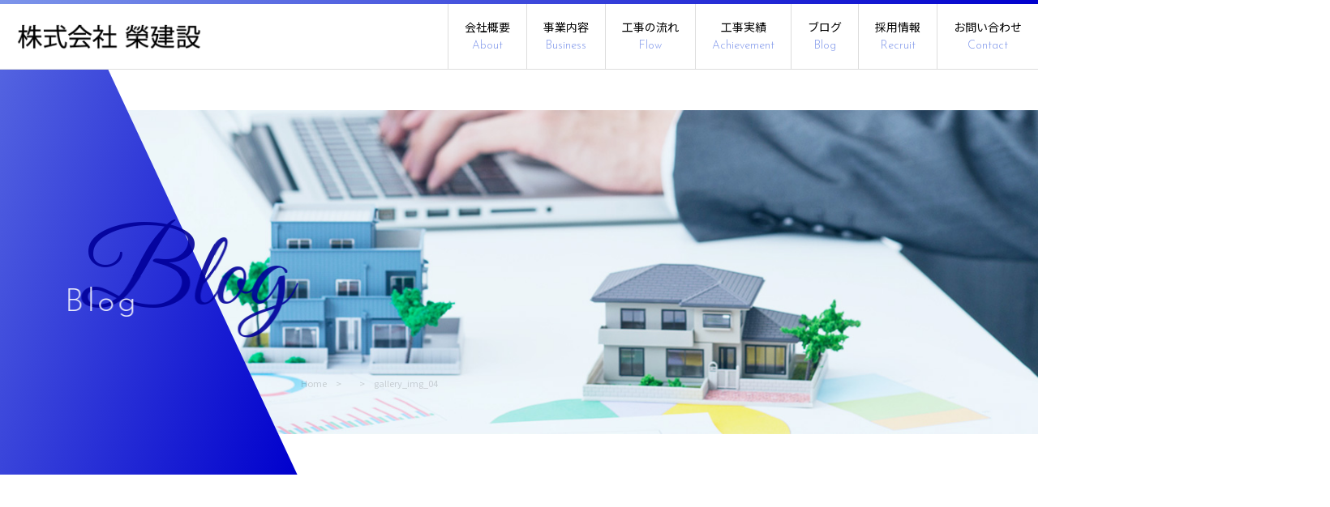

--- FILE ---
content_type: text/html; charset=UTF-8
request_url: https://sakae-kaitai.com/topgallery/04/gallery_img_04-2/
body_size: 3855
content:
<!DOCTYPE html>
<html dir="ltr" lang="ja">
<head>
<meta charset="UTF-8">
<meta name="viewport" content="width=1240">
<meta name="format-detection" content="telephone=no">

<title>  gallery_img_04 | 株式会社 榮建設</title>
<link rel="icon" href="https://sakae-kaitai.com/wp-content/themes/068/favicon.ico" type="image/x-icon">
<link rel="shortcut icon" href="https://sakae-kaitai.com/wp-content/themes/068/favicon.ico" type="image/x-icon">
<!--[if lt IE 9]>
<script src="https://sakae-kaitai.com/wp-content/themes/068/js/html5.js"></script>
<script src="https://sakae-kaitai.com/wp-content/themes/068/js/css3-mediaqueries.js"></script>
<![endif]-->
<link href="https://fonts.googleapis.com/css?family=Great+Vibes|Josefin+Sans:300|Noto+Sans+JP:400,700|Oswald&display=swap&subset=japanese" rel="stylesheet">
<link rel="stylesheet" href="https://sakae-kaitai.com/wp-content/themes/068/style.css" type="text/css" media="screen">
<link rel="stylesheet" href="https://sakae-kaitai.com/wp-content/themes/068/css/responce.css" type="text/css" media="screen">
<link rel="stylesheet" href="https://use.fontawesome.com/releases/v5.0.6/css/all.css">
<link rel="stylesheet" href="https://sakae-kaitai.com/wp-content/themes/068/css/lightgallery.css">
<script src="https://sakae-kaitai.com/wp-content/themes/068/js/jquery.min.js"></script>
<script src="https://sakae-kaitai.com/wp-content/themes/068/js/picturefill.min.js"></script>
<script src="https://sakae-kaitai.com/wp-content/themes/068/js/lightgallery-all.min.js"></script>
<script src="https://sakae-kaitai.com/wp-content/themes/068/js/jquery.mousewheel.min.js"></script>
<script src="https://sakae-kaitai.com/wp-content/themes/068/js/slick.js"></script>
<script src="https://sakae-kaitai.com/wp-content/themes/068/js/script.js"></script>
<link rel='stylesheet' id='wp-block-library-css'  href='https://sakae-kaitai.com/wp-includes/css/dist/block-library/style.min.css?ver=5.4.18' type='text/css' media='all' />
<link rel='stylesheet' id='wp-pagenavi-css'  href='https://sakae-kaitai.com/wp-content/plugins/wp-pagenavi/pagenavi-css.css?ver=2.70' type='text/css' media='all' />
			<script type="text/javascript" >
				window.ga=window.ga||function(){(ga.q=ga.q||[]).push(arguments)};ga.l=+new Date;
				ga('create', 'UA-179383527-1', 'auto');
				// Plugins
				
				ga('send', 'pageview');
			</script>
			<script async src="https://www.google-analytics.com/analytics.js"></script>
			<link rel="icon" href="https://sakae-kaitai.com/wp-content/uploads/2020/11/favicon.ico-150x150.ico" sizes="32x32" />
<link rel="icon" href="https://sakae-kaitai.com/wp-content/uploads/2020/11/favicon.ico.ico" sizes="192x192" />
<link rel="apple-touch-icon" href="https://sakae-kaitai.com/wp-content/uploads/2020/11/favicon.ico.ico" />
<meta name="msapplication-TileImage" content="https://sakae-kaitai.com/wp-content/uploads/2020/11/favicon.ico.ico" />
<style>

</style></head>
<body>
<header>
		<section id="topmenu">
		<div id="menu_bar">
							<p class="logo pc">
					<a href="https://sakae-kaitai.com/"><img src="https://sakae-kaitai.com/wp-content/themes/068/img/logo.png" alt="株式会社 榮建設"></a>
				</p>
						<nav class="menu">
				<ul id="normal" class="dropmenu f_box f_h_end">
					<li class="hover_c">
						<a  href="https://sakae-kaitai.com/about">会社概要<br ><span class="gf">About</span>
						</a>
					</li>
					<li class="hover_c">
						<a  href="https://sakae-kaitai.com/business">事業内容<br ><span class="gf">Business</span>
						</a>
					</li>
					<li class="hover_c">
						<a  href="https://sakae-kaitai.com/flow">工事の流れ<br ><span class="gf">Flow</span>
						</a>
					</li>
					<li class="hover_c">
						<a  href="https://sakae-kaitai.com/category/achievement/">工事実績<br ><span class="gf">Achievement</span>
						</a>
					</li>
										<li class="hover_c">
						<a  href="https://sakae-kaitai.com/blog">
							ブログ<br ><span class="gf">Blog</span>
						</a>
					</li>
					<li class="hover_c">
						<a  href="https://sakae-kaitai.com/category/recruit/">採用情報<br ><span class="gf">Recruit</span>
						</a>
					</li>
					<li class="hover_c">
						<a  href="https://sakae-kaitai.com/contact">
							お問い合わせ<br ><span class="gf">Contact</span>
						</a>
					</li>
				</ul>
			</nav>
			<div class="menu_box f_box f_h_sb">
				<p class="sp_ttl f_box f_cc">
					<a href="https://sakae-kaitai.com/" class="logo trans">
						<img src="https://sakae-kaitai.com/wp-content/themes/068/img/logo.png" alt="株式会社 榮建設">
					</a>
				</p>
				<a href="tel: 03-5809-4630" class="tel f_box f_center f_h_center sp"><i class="fas fa-phone fa-flip-horizontal"></i></a>
				<div class="toggle tc f_box f_cc" >
					<button class="hamburger hamburger_spin" type="button" id="toggle" aria-label="Menu" tabindex="1" accesskey="M">
						<span class="hamburger-box">
							<span class="hamburger-inner"></span>
						</span>
					</button>
				</div>
			</div>
		</div>
	</section>

	</header>

<main><section id="contents">
	<div id="parallelogram" class="scroll" data-type="left">
		<div id="box"></div>
	</div>
	<div class="subpkv blogkv dur10 scroll" data-type="right"></div>
	<div class="kv_txt f_box f_center scroll dur15" data-type="right">
		<ul class="f_box f_column f_h_center">
			<li class="min gfkv">
				<p>Blog</p>
			</li>
			<li>
				<h1 class="main_ttl">
					Blog<span></span>
				</h1>
			</li>
		</ul>
	</div>
	<nav id="bread" class="dur20 scroll" data-type="down">
		<ul class="f_box f_center">
			<li class="f_box"><a href="https://sakae-kaitai.com/">Home</a></li>
			<li class="f_box">
							</li>
			<li>gallery_img_04</li>
		</ul>
	</nav>
</section>


	<section id="post" class="scrollup blankpb">
		<div class="sub_title f_cc scroll" data-type="fade">
			<div class="sub_title_box scroll" data-type="width"></div>
			<div class="title_wrap scroll dur10" data-type="fade">
				<h2 class="under_title gf nothing f_cc" >
					<span class="en">Blog</span><i></i><span class="jp"></span>
				</h2>
			</div>
		</div>

		<div class="inner f_box f_h_sa f_wrap sub">
			<div class="col w66 scrollup scrollSlide">
								<p class="f_box f_center">
					<span class="date">2020.06.04</span><span class="category type2"></span>
				</p>
				<h3 class="tl">gallery_img_04</h3>
				<div class="content clearfix">
										<p class="attachment"><a href='https://sakae-kaitai.com/wp-content/uploads/2018/10/gallery_img_04-1.jpg'><img width="300" height="300" src="https://sakae-kaitai.com/wp-content/uploads/2018/10/gallery_img_04-1-300x300.jpg" class="attachment-medium size-medium" alt="" srcset="https://sakae-kaitai.com/wp-content/uploads/2018/10/gallery_img_04-1-300x300.jpg 300w, https://sakae-kaitai.com/wp-content/uploads/2018/10/gallery_img_04-1-150x150.jpg 150w, https://sakae-kaitai.com/wp-content/uploads/2018/10/gallery_img_04-1.jpg 600w" sizes="(max-width: 300px) 100vw, 300px" /></a></p>
					<!-- SEOブログ記事テンプレート -->
					<style>
.tableTtl {
	font-size:18px;
	font-weight:bold;
	margin-bottom:1em;
	margin-top:3em;
}

.tableContents {
	padding:15px;
	background:#eee;
	margin-bottom:30px;
}

.tableContents li {
	margin-bottom:15px;
}

.tableContents li:last-child {
	margin-bottom:0;
}

.tableContents li a {
	text-decoration:underline;
	font-size:14px;
}

.tableContents li a:hover {
	text-decoration:none;
}

.seoTtl01 {
	font-size:20px;
	border-bottom:1px solid #ccc;
	margin-bottom:1em;
	margin-top:3em;
	font-weight:bold;
	text-align:left;
	line-height:1.4  !important;
}

.seoTtl02 {
	padding:10px;
	background:#eee;
	margin-bottom:1em;
	font-weight:bold;
	margin-top:1.5em;
	text-align:left;
}

.seoTtl01 + .seoTtl02 {
	margin-top:0.5em !important;
}

.seoImg {
	margin-bottom:1em;
	max-width:100%;
	height:auto;
}

.seoLinks {
	margin-top:0.5em;
	margin-bottom:2em;
}

.seoLinks a {
	text-decoration:underline;
}

.seoLinks a:hover {
	text-decoration:none;
	font-weight:bold;
}

.seoText {
	word-break: normal;
	word-wrap: break-word;
	line-height:2;
	font-size:14px;
	margin-bottom:1.5em;
	text-align:left;
}

.seoText  b {
	font-weight:bold;
}

.seoBlockH3 {
	padding-left:2.5em;
}

#seoAnchor {
	padding-top:100px;
	margin-top:-100px;
}

@media screen and (max-width: 770px) {
	.tableTtl {
	font-size:16px;
	}
	
	.tableContents li a {
	font-size:13px;
	font-weight:bold;
	}

	.seoTtl01 {
	font-size:16px;
	}
	
	.seoText {
	word-break: normal;
	word-wrap: break-word;
	
	line-height:2;
	font-size:14px;
}

	.seoBlockH3 {
	padding-left:0.5em;
	}
	
	.tableContents .seoBlockH3 a {
		font-weight:normal;
	}
}
</style>





					<!-- SEOブログ記事テンプレート -->
				</div>
				<div class="snsWrap">
					<div class="snsWrapTtl"><span class="en">SHARE</span><br>シェアする</div>
					[addtoany]				</div>
				<div class="blank f_box f_h_sb pager">
																	<div>&nbsp;</div>
								<div class="tc backlist">
					<a href="https://sakae-kaitai.com/blog/" class="btn btn-border-o">一覧へ戻る<span><img src="https://sakae-kaitai.com/wp-content/themes/068/img/common/btn_arrow.png" alt="" /></span></a>
				</div>
									<div>&nbsp;</div>
								</div>
			</div>
			<div class="side col w25 scrollup scrollSlide">
				<div id="category" class="dur2 scroll" data-type="right">
					<h4>Category</h4>
<ul>
<li>
<a href="https://sakae-kaitai.com/category/news/" class="f_box trans">
お知らせ</a></li>
<li>
<a href="https://sakae-kaitai.com/category/blog/" class="f_box trans">
ブログ</a></li>
<li>
<a href="https://sakae-kaitai.com/category/achievement/" class="f_box trans">
工事実績</a></li>
<li>
<a href="https://sakae-kaitai.com/category/recruit/" class="f_box trans">
採用情報</a></li>
</ul>				</div>
				<div id="recent" class="dur4 scroll" data-type="right">
					<h4>New Article</h4>
<ul>
		<li>
		<a href="https://sakae-kaitai.com/2020/07/06/open/" class="f_box f_column">
			<p><span class="date">2020.07.06</span><br /><span class="category type2">
お知らせ・ブログ			</span></p>
			<p>Webサイトを公開しました</p>
		</a>
	</li>
		<li>
		<a href="https://sakae-kaitai.com/2020/04/07/%e6%9c%a8%e9%80%a0%e8%a7%a3%e4%bd%93%e3%83%bb%e8%88%97%e8%a3%85%e5%b7%a5%e4%ba%8b/" class="f_box f_column">
			<p><span class="date">2020.04.07</span><br /><span class="category type2">
工事実績			</span></p>
			<p>川崎市高津区　木造解体・舗装工事</p>
		</a>
	</li>
		<li>
		<a href="https://sakae-kaitai.com/2020/04/07/%e3%83%ad%e3%82%a4%e3%82%b8%e3%82%a7%e3%83%b3%e3%83%88%e5%8c%97%e5%8d%83%e4%bd%8f/" class="f_box f_column">
			<p><span class="date">2020.04.07</span><br /><span class="category type2">
工事実績			</span></p>
			<p>ロイジェント北千住Ⅱ　解体工事</p>
		</a>
	</li>
		</ul>				</div>
				<div id="archive" class="dur6 scroll" data-type="right">
					<h4>Archive</h4>
<ul>
	<li><a href='https://sakae-kaitai.com/2020/07/'>2020年7月</a></li>
	<li><a href='https://sakae-kaitai.com/2020/04/'>2020年4月</a></li>
</ul>				</div>
			</div>
		</div>
	</section>
<section class="cta f_box f_center f_h_center">
	<ul class="inner f_box f_start f_h_center">
		<li class="tel col w50">
			<a href="tel: 03-5809-4630" class="f_box f_cc">
				<div class="tc f_box f_h_center f_column">
					<p class="f_box f_h_center">お電話でのお問い合わせ</p>
					<p class="f_box f_center f_h_center gftel tel_num">03-5809-4630</p>
					<p class="f_box f_h_center">営業時間　平日 9：00～18：00</p>
				</div>
			</a>
		</li>
		<li class="web col w50">
			<a href="https://sakae-kaitai.com/contact" class="f_box f_cc">
				<div class="tc f_box f_h_center f_column">
					<p class="f_box f_h_center">ご予約・お問い合わせ</p>
					<p class="btn_cta f_box f_center f_h_center btn btn-border-o">お問い合わせ<span><img src="https://sakae-kaitai.com/wp-content/themes/068/img/common/btn_arrow.png" alt="" /></span></p>
				</div>
			</a>
		</li>
	</ul>
</section>	<p class="toTop">
		<a href="#toTop" class="touch-hover">
			<img src="https://sakae-kaitai.com/wp-content/themes/068/img/backtotop.png" alt="pagetop"><span class="jpt">page<br>top</span>
		</a>
	</p>

		<footer>
		<section class="foot_cta">
			<div class="article sub blankpt">
				<p class="tc logo"><img src="https://sakae-kaitai.com/wp-content/themes/068/img/logo.png" alt="株式会社 榮建設"></p>
			</div>
			<div class="article sub f_box f_h_sb blank footerMain">
				<p class="footer_address tl">本社 〒123-0845 東京都足立区西新井本町2-7-9 1F<br /> 新宿営業所〒160-0023 東京都新宿区西新宿5-8-1 第一ともえビル302<br />TEL:03-5809-4630 / FAX:03-5809-4635</p>
				<div class="footer_social">
										<p class="copy"><small>&copy; 2020 株式会社 榮建設</small></p>
				</div>
			</div>
		</section>
	</footer>
</main>
</body>
</html>

--- FILE ---
content_type: text/css
request_url: https://sakae-kaitai.com/wp-content/themes/068/style.css
body_size: 16976
content:
@charset "utf-8";
/*
Theme Name: 068
Theme URI: http://wordpress.org/
Description: ペット
Author: ペット
Version: 1.0
License: GNU General Public License
License URI: license.txt
Tags: Dentist
*/
/*
【グラテーション変更】
スタート色：#7d95ea
エンド色：#0000cd

【テキスト背景色】：#e2e9ff / rgb(255, 235, 210)
【タイトルテキスト色】：#02009a / rgb(2, 0, 216)
【画像陰影背景色】：2, 0, 216, 0.9
*/
@import url("css/sanitize.css");
@import url("css/hamburgers.css");
@import url("css/slick.css");
@import url("css/default.css");
@import url("css/reset.css");
@import url("css/icon.css");
:root {
	color:#6c6c6c;
}
input::-webkit-input-placeholder,
input::-moz-placeholder,
input::-ms-input-placeholder {
	color: #aaa;
}
input:-ms-input-placeholder {
	color: #aaa;
}
* {
	margin:0;
	padding: 0;
	outline:none;
	-webkit-tap-highlight-color: rgba(255,255,255,0.5);
}
html,body{
    width: 100%;
    overflow-x:hidden;
}
body {
	font-family: 'Noto Sans JP', '游ゴシック体', 'Yu Gothic', 'ヒラギノ角ゴシック Pro', 'Hiragino Kaku Gothic Pro', 'メイリオ', 'Meiryo', 'Osaka', 'ＭＳ Ｐゴシック', 'MS PGothic', sans-serif;
	line-height: 160%;
}
.min {
	font-family:"Times New Roman", "游明朝", YuMincho, "ヒラギノ明朝 ProN W3", "Hiragino Mincho ProN", "HG明朝E", "ＭＳ Ｐ明朝", "ＭＳ 明朝", serif;
}
.got {
	font-family: 'Noto Sans JP', '游ゴシック体', 'Yu Gothic', 'ヒラギノ角ゴシック Pro', 'Hiragino Kaku Gothic Pro', 'メイリオ', 'Meiryo', 'Osaka', 'ＭＳ Ｐゴシック', 'MS PGothic', sans-serif;
}
.gf {
	font-family: 'Josefin Sans', 'Noto Sans JP', '游ゴシック体', 'Yu Gothic', 'ヒラギノ角ゴシック Pro', 'Hiragino Kaku Gothic Pro', 'メイリオ', 'Meiryo', 'Osaka', 'ＭＳ Ｐゴシック', 'MS PGothic', sans-serif;
	letter-spacing:0em;
}
.gfkv{
	font-family: 'Great Vibes', cursive, "游明朝", YuMincho, "ヒラギノ明朝 ProN W3", "Hiragino Mincho ProN", "HG明朝E", "ＭＳ Ｐ明朝", "ＭＳ 明朝", serif;
}
.gftel{
	font-family: 'Oswald', 'Noto Sans JP', '游ゴシック体', 'Yu Gothic', 'ヒラギノ角ゴシック Pro', 'Hiragino Kaku Gothic Pro', 'メイリオ', 'Meiryo', 'Osaka', 'ＭＳ Ｐゴシック', 'MS PGothic', sans-serif;
}
.jpt{
	letter-spacing:0em;
}
::selection {
  background-color: #7d95ea;
  color: #fff;
}
::-moz-selection {
  background-color: #7d95ea;
  color: #fff;
}
@media screen and (min-width:769px) {
	.hover_o:hover {
		opacity: 0.7;
	}
}
.background{
	background: rgba(83, 121, 239, .5);
}
/*****************************************************************************
icon
*****************************************************************************/
.social {
	padding:0;
	width:120px;
	margin:0;
}
.social li a {
	color:#989898;
	width: 35px;
	height: 25px;
	font-size: 25px;
	line-height: 1;
}
@media screen and (min-width:769px) {
	.social li a:hover{
		color: #7d95ea;
	}
}

.social li img {
	width:35px;
}

/*****************************************************************************
common
*****************************************************************************/
a {
	text-decoration: none;
	color:inherit;
	cursor:pointer;
}
li {
	list-style: none;
}
h1,h2,h3{
	position:relative;
	text-align:center;
	font-weight:normal;
	line-height:150%;
	margin:0;
	letter-spacing:0.1em;
}
hr {
	border:none;
	border-top:1px solid #dedede;
}
address {
	font-size:12px;
	font-size:1.2rem;
	font-style:normal;
	line-height:160%;
	padding:1em 0;
}
address div {
	margin-top:1em;
	color:#383838;
	line-height:100%;
}
.stress {
	color:#cfa972;
}
.shadow{
	box-shadow:0px 1px 1px 1px rgba(30,30,30,0.2);
}
.white {
	color:#ffffff;
}
.bg_gray{
	background-color: #ececec;
}
.grd {
}
.col {
	width:100%;
	height:auto;
}
.bold {
	font-weight: bold;
}
.tc {
	text-align:center;
}
.tl {
	text-align:left;
}
.tr {
	text-align:right;
}
.ib {
	display:inline-block;
}
.block{
	display: block;
}
.f_cc {
	display:-webkit-box;
	display:-ms-flexbox;
	display: -webkit-flex;
	display:flex;
	-webkit-box-pack: justify;
	-ms-flex-pack: justify;
	-webkit-justify-content: center;
	justify-content: center;
	-webkit-align-items: center;
	-ms-flex-align: center;
	align-items: center;
}
.none {
	display:none;
}
.d-border {
	border-bottom:3px double #c9c9c9;
}
.lh100 {
	line-height:100%;
}
.mr1 {
	margin-right:1em;
}
.mr2 {
	margin-right:2em;
}
.mb1 {
	margin-bottom:1em;
}
.mb2 {
	margin-bottom:2em;
}
.mt1 {
	margin-top:1em;
}
.ma {
	margin-left:auto;
	margin-right:auto;
}
span.tri {
	display:block;
	-webkit-transform:scale(0.6) rotate(90deg);
			transform:scale(0.6) rotate(90deg);
}
/*****************************************************************************
button gimic
*****************************************************************************/
.btn {
	background: transparent;
	border: 1px solid #000;
	border-radius: 0px;
  font-size: 1.2rem;
  margin-top: 10px;
  padding: 10px 28px 10px 50px;
  position: relative;
  text-align: center;
  color: #000;
	display: inline-block;
	text-decoration: none;
	position: relative;
	-webkit-transform: translateX(0px);
  			  transform: translateX(0px);
}
@media screen and (min-width:769px) {
	.btn:hover{
		font-weight: bold;
	}
}
.btn span img{
	width: 22px;
	height: auto;
	margin: 0 0 2px 10px;
	-webkit-transition: all 0.3s ease-in-out;
	transition: all 0.3s ease-in-out;
}
@media screen and (min-width:769px) {
	.btn:hover span img{
		-webkit-transform: translateX(5px);
						transform: translateX(5px);
	}
	.btn:hover:before{
		-webkit-transform: translateX(5px);
						transform: translateX(5px);
	}
}
.btn.type2{
	border: none;
}
.btn.type3{
	width: 210px;
	height: 37px;
	text-align: center;
	padding: 8px 0;
	background: #cbc04c;
	color: #fff;
	border: none;
}
.btn.type3:after{
	content: '';
}
.btn.type4{
	width: 220px;
	position: relative;
}
.btn.type4 span{
	position: absolute;
	right: 30px;
	top: 15px;
}
.btn.type4.arrow-left span{
	position: absolute;
	left: 30px;
	right: auto;
	top: 15px;
	-webkit-transform: scale(-1, 1);
					transform: scale(-1, 1);
}
.btn.blog{
	margin-top: 0px;
  width: 200px;
  height: 44px
}
.btn_cta {
  background-color: #fff !important;
  color: #000;
  font-size: 16px;
  font-size: 1.6rem;
  height: auto;
  line-height: 100%;
  margin-bottom: 0em;
  padding: 15px 30px 15px 60px;
  position: relative;
  text-align: center;
  width: auto;
  border-radius: 0px;
  margin-top: 10px;
}
@media screen and (min-width:769px) {
	.btn_cta:hover{
		opacity: 0.7;
	}
}

.btn.contact {
	font-weight:bold;
	height:40px;
	background:#ffffff;
	color:#62523e;
	border-radius:2em;
	text-align:center;
	margin-bottom:1em;
}
.btn.contact.tel {
	font-size:20px;
	font-size:2.0rem;
}
.toTop {
	position:fixed;
	width: 40px;
	height: 40px;
	border-radius: 50%;
	background: #7d95ea;
	z-index:99;
	color:#ffffff;
	text-align:center;
	right: 20px;
	bottom: 20px;
	font-size: 10px;
	font-size: 1.0rem;
	line-height: 12px;
	z-index: 99999999999999;
	display: none;
	-webkit-transition: all 0.3s ease-in-out;
	transition: all 0.3s ease-in-out;
}
.toTop span {
	display: block;
}

@media screen and (min-width:769px) {
	.toTop:hover{
		background: #000;
	}
}

@media screen and (max-width:768px) {
	.toTop:active{
		background: #000;
	}
}

.toTop.active{
	position: fixed;
	display: block;
	width: 40px;
	height: 40px;
	right: 20px;
	bottom: 20px;
	font-size: 10px;
	font-size: 1.0rem;
	line-height: 12px;
	z-index: 99999999999999;
}
.btn-border-o:before, .btn-border-o:after, .btn-border:before, .btn-border:after, .btn-border-rev-o:before, .btn-border-rev-o:after, .btn-border-rev:before, .btn-border-rev:after, .btn-fill-vert-o:before, .btn-fill-vert-o:after, .btn-fill-vert:before, .btn-fill-vert:after, .btn-fill-horz-o:before, .btn-fill-horz-o:after, .btn-fill-horz:before, .btn-fill-horz:after {
  -webkit-transition: all 0.3s;
  transition: all 0.3s;
}
.btncms {
  display: inline-block;
  line-height: 1;
  margin: 0px;
  padding: 0;
  font-size: 15px;
  position: relative;
  opacity: .999;
  border-radius: 0;
}
.btn-border-o {
  background-color: transparent;
}
.btn-border-o:before, .btn-border-o:after {
  content: '';
  border-style: solid;
  position: absolute;
  z-index: -1;
  border-radius: 0px;
  -webkit-box-sizing: content-box;
          box-sizing: content-box;
}
.btn-border-o:before {
  width: 0;
  height: 100%;
  border-width: 3px 0 3px 0;
  top: -3px;
  left: -3px;
  -webkit-transition-delay: 0.05s;
          transition-delay: 0.05s;
}
.btn-border-o:after {
  width: 100%;
  height: 0;
  border-width: 0 3px 0 3px;
  top: 0;
  left: -3px;
}
@media screen and (min-width:769px) {
	.btn-border-o:hover:before {
		width: calc(100% + 6px);
		left:-8px
	}
	.btn-border-o:hover:after {
		height: 100%;
	}
}

.btn-border-o.btn-green:before, .btn-border-o.btn-green:after {
  border-color: #2da430;
}
.btn-border-o.btn-green:hover {
  color: #2da430;
}
.btn-border-o.btn-blue:before, .btn-border-o.btn-blue:after {
  border-color: #2da430;
}
.btn-border-o.btn-blue:hover {
  color: #3498db;
}
.btn-border-o.btn-purple:before, .btn-border-o.btn-purple:after {
  border-color: #9b59b6;
}
.btn-border-o.btn-purple:hover {
  color: #9b59b6;
}
.btn-border-o.btn-navy:before, .btn-border-o.btn-navy:after {
  border-color: #34495e;
}
.btn-border-o.btn-navy:hover {
  color: #34495e;
}
.btn-border-o.btn-orange:before, .btn-border-o.btn-orange:after {
  border-color: #e67e22;
}
.btn-border-o.btn-orange:hover {
  color: #e67e22;
}
.btn-border-o.btn-red:before, .btn-border-o.btn-red:after {
  border-color: #e74c3c;
}
.btn-border-o.btn-red:hover {
  color: #e74c3c;
}
.btn-border {
  background-color: #e5e5e5;
  border: 2px solid #e5e5e5;
  color: #a6a6a6;
}
.btn-border:before, .btn-border:after {
  content: '';
  border-style: solid;
  position: absolute;
  z-index: 5;
  -webkit-box-sizing: content-box;
          box-sizing: content-box;
}
.btn-border:before {
  width: 0;
  height: 100%;
  border-width: 2px 0 2px 0;
  top: -2px;
  left: 0;
  -webkit-transition-delay: 0.05s;
          transition-delay: 0.05s;
}
.btn-border:after {
  width: 100%;
  height: 0;
  border-width: 0 2px 0 2px;
  top: 0;
  left: -2px;
}
@media screen and (min-width:769px) {
	.btn-border:hover {
		background-color: transparent;
	}
	.btn-border:hover:before {
		width: 100%;
	}
	.btn-border:hover:after {
		height: 100%;
	}
}

.btn-border.btn-green:before, .btn-border.btn-green:after {
  border-color: #2ecc71;
}
.btn-border.btn-green:hover {
  color: #2ecc71;
}
.btn-border.btn-blue:before, .btn-border.btn-blue:after {
  border-color: #3498db;
}
.btn-border.btn-blue:hover {
  color: #3498db;
}
.btn-border.btn-purple:before, .btn-border.btn-purple:after {
  border-color: #9b59b6;
}
.btn-border.btn-purple:hover {
  color: #9b59b6;
}
.btn-border.btn-navy:before, .btn-border.btn-navy:after {
  border-color: #34495e;
}
.btn-border.btn-navy:hover {
  color: #34495e;
}
.btn-border.btn-orange:before, .btn-border.btn-orange:after {
  border-color: #e67e22;
}
.btn-border.btn-orange:hover {
  color: #e67e22;
}
.btn-border.btn-red:before, .btn-border.btn-red:after {
  border-color: #e74c3c;
}
.btn-border.btn-red:hover {
  color: #e74c3c;
}
.btn-border-rev-o {
  background-color: transparent;
  border: 1px solid #d0d0d0;
  color: #B8B8B8;
}
.btn-border-rev-o:before, .btn-border-rev-o:after {
  content: '';
  border-style: solid;
  position: absolute;
  z-index: 5;
/*   border-radius: 3px; */
  -webkit-box-sizing: content-box;
          box-sizing: content-box;
}
.btn-border-rev-o:before {
  width: 0;
  height: 100%;
  border-width: 2px 0 2px 0;
  top: -2px;
  right: 0;
  -webkit-transition-delay: 0.05s;
          transition-delay: 0.05s;
}
.btn-border-rev-o:after {
  width: 100%;
  height: 0;
  border-width: 0 2px 0 2px;
  bottom: 0;
  left: -2px;
}
@media screen and (min-width:769px) {
	.btn-border-rev-o:hover:before {
		width: 100%;
	}
	.btn-border-rev-o:hover:after {
		height: 100%;
	}
}

.btn-border-rev-o.btn-green:before, .btn-border-rev-o.btn-green:after {
  border-color: #2ecc71;
}
.btn-border-rev-o.btn-green:hover {
  color: #2ecc71;
}
.btn-border-rev-o.btn-blue:before, .btn-border-rev-o.btn-blue:after {
  border-color: #3498db;
}
.btn-border-rev-o.btn-blue:hover {
  color: #3498db;
}
.btn-border-rev-o.btn-purple:before, .btn-border-rev-o.btn-purple:after {
  border-color: #9b59b6;
}
.btn-border-rev-o.btn-purple:hover {
  color: #9b59b6;
}
.btn-border-rev-o.btn-navy:before, .btn-border-rev-o.btn-navy:after {
  border-color: #34495e;
}
.btn-border-rev-o.btn-navy:hover {
  color: #34495e;
}
.btn-border-rev-o.btn-orange:before, .btn-border-rev-o.btn-orange:after {
  border-color: #e67e22;
}
.btn-border-rev-o.btn-orange:hover {
  color: #e67e22;
}
.btn-border-rev-o.btn-red:before, .btn-border-rev-o.btn-red:after {
  border-color: #e74c3c;
}
.btn-border-rev-o.btn-red:hover {
  color: #e74c3c;
}

.btn-border-rev {
  background-color: #e5e5e5;
/*   border: 1px solid #e5e5e5; */
  color: #a6a6a6;
}
.btn-border-rev:before, .btn-border-rev:after {
  content: '';
  border-style: solid;
  position: absolute;
  z-index: 5;
  border-radius: 3px;
  -webkit-box-sizing: content-box;
          box-sizing: content-box;
}
.btn-border-rev:before {
  width: 0;
  height: 100%;
  border-width: 2px 0 1px 0;
  top: -2px;
  right: 0;
}
.btn-border-rev:after {
  width: 100%;
  height: 0;
  border-width: 0 2px 0 2px;
  bottom: 0;
  left: -2px;
  -webkit-transition-delay: 0.05s;
          transition-delay: 0.05s;
}
@media screen and (min-width:769px) {
	.btn-border-rev:hover {
		background-color: transparent;
	}
	.btn-border-rev:hover:before {
		width: 100%;
	}
	.btn-border-rev:hover:after {
		height: 100%;
	}
}

.btn-border-rev.btn-green:before, .btn-border-rev.btn-green:after {
  border-color: #2ecc71;
}
.btn-border-rev.btn-green:hover {
  color: #2ecc71;
}
.btn-border-rev.btn-blue:before, .btn-border-rev.btn-blue:after {
  border-color: #3498db;
}
.btn-border-rev.btn-blue:hover {
  color: #3498db;
}
.btn-border-rev.btn-purple:before, .btn-border-rev.btn-purple:after {
  border-color: #9b59b6;
}
.btn-border-rev.btn-purple:hover {
  color: #9b59b6;
}
.btn-border-rev.btn-navy:before, .btn-border-rev.btn-navy:after {
  border-color: #34495e;
}
.btn-border-rev.btn-navy:hover {
  color: #34495e;
}
.btn-border-rev.btn-orange:before, .btn-border-rev.btn-orange:after {
  border-color: #e67e22;
}
.btn-border-rev.btn-orange:hover {
  color: #e67e22;
}
.btn-border-rev.btn-red:before, .btn-border-rev.btn-red:after {
  border-color: #e74c3c;
}
.btn-border-rev.btn-red:hover {
  color: #e74c3c;
}
.btn-fill-vert-o {
  background-color: transparent;
  color: #B8B8B8;
  overflow: hidden;
}
.btn-fill-vert-o:before, .btn-fill-vert-o:after {
  content: '';
  width: 100%;
  height: 0;
  opacity: 0;
  position: absolute;
  left: 0;
  z-index: -1;
}
.btn-fill-vert-o:before {
  top: 50%;
}
.btn-fill-vert-o:after {
  bottom: 50%;
}
@media screen and (min-width:769px) {
	.btn-fill-vert-o:hover {
		color: #fff;
	}
	.btn-fill-vert-o:hover:before, .btn-fill-vert-o:hover:after {
		height: 50%;
		opacity: 1;
	}
}

.btn-fill-vert-o.btn-green:before, .btn-fill-vert-o.btn-green:after {
  background-color: #2ecc71;
}
.btn-fill-vert-o.btn-green:hover {
  border-color: #2ecc71;
}
.btn-fill-vert-o.btn-blue:before, .btn-fill-vert-o.btn-blue:after {
  background-color: #3498db;
}
.btn-fill-vert-o.btn-blue:hover {
  border-color: #3498db;
}
.btn-fill-vert-o.btn-purple:before, .btn-fill-vert-o.btn-purple:after {
  background-color: #9b59b6;
}
.btn-fill-vert-o.btn-purple:hover {
  border-color: #9b59b6;
}
.btn-fill-vert-o.btn-navy:before, .btn-fill-vert-o.btn-navy:after {
  background-color: #34495e;
}
.btn-fill-vert-o.btn-navy:hover {
  border-color: #34495e;
}
.btn-fill-vert-o.btn-orange:before, .btn-fill-vert-o.btn-orange:after {
  background-color: #e67e22;
}
.btn-fill-vert-o.btn-orange:hover {
  border-color: #e67e22;
}
.btn-fill-vert-o.btn-red:before, .btn-fill-vert-o.btn-red:after {
  background-color: #e74c3c;
}
.btn-fill-vert-o.btn-red:hover {
  border-color: #e74c3c;
}
.btn-fill-vert {
  background-color: #e5e5e5;
  color: #a6a6a6;
  overflow: hidden;
}
.btn-fill-vert:before, .btn-fill-vert:after {
  content: '';
  width: 100%;
  height: 0;
  opacity: 0;
  position: absolute;
  left: 0;
  z-index: -1;
}
.btn-fill-vert:before {
  top: 50%;
}
.btn-fill-vert:after {
  bottom: 50%;
}
@media screen and (min-width:769px) {
	.btn-fill-vert:hover {
		color: #fff;
	}
	.btn-fill-vert:hover:before, .btn-fill-vert:hover:after {
		height: 50%;
		opacity: 1;
	}
}
.btn-fill-vert.btn-green:before, .btn-fill-vert.btn-green:after {
  background-color: #2ecc71;
}
.btn-fill-vert.btn-green:hover {
  border-color: #2ecc71;
}
.btn-fill-vert.btn-blue:before, .btn-fill-vert.btn-blue:after {
  background-color: #3498db;
}
.btn-fill-vert.btn-blue:hover {
  border-color: #3498db;
}
.btn-fill-vert.btn-purple:before, .btn-fill-vert.btn-purple:after {
  background-color: #9b59b6;
}
.btn-fill-vert.btn-purple:hover {
  border-color: #9b59b6;
}
.btn-fill-vert.btn-navy:before, .btn-fill-vert.btn-navy:after {
  background-color: #34495e;
}
.btn-fill-vert.btn-navy:hover {
  border-color: #34495e;
}
.btn-fill-vert.btn-orange:before, .btn-fill-vert.btn-orange:after {
  background-color: #e67e22;
}
.btn-fill-vert.btn-orange:hover {
  border-color: #e67e22;
}
.btn-fill-vert.btn-red:before, .btn-fill-vert.btn-red:after {
  background-color: #e74c3c;
}
.btn-fill-vert.btn-red:hover {
  border-color: #e74c3c;
}
.btn-fill-horz-o {
  background-color: transparent;
  color: #B8B8B8;
  overflow: hidden;
}
.btn-fill-horz-o:before, .btn-fill-horz-o:after {
  content: '';
  width: 0;
  height: 100%;
  opacity: 0;
  position: absolute;
  top: 0;
  z-index: -1;
}
.btn-fill-horz-o:before {
  left: 50%;
}
.btn-fill-horz-o:after {
  right: 50%;
}
@media screen and (min-width:769px) {
	.btn-fill-horz-o:hover {
		color: #fff;
	}
	.btn-fill-horz-o:hover:before, .btn-fill-horz-o:hover:after {
		width: 50%;
		opacity: 1;
	}
}
.btn-fill-horz-o.btn-green:before, .btn-fill-horz-o.btn-green:after {
  background-color: #2ecc71;
}
.btn-fill-horz-o.btn-green:hover {
  border-color: #2ecc71;
}
.btn-fill-horz-o.btn-blue:before, .btn-fill-horz-o.btn-blue:after {
  background-color: #3498db;
}
.btn-fill-horz-o.btn-blue:hover {
  border-color: #3498db;
}
.btn-fill-horz-o.btn-purple:before, .btn-fill-horz-o.btn-purple:after {
  background-color: #9b59b6;
}
.btn-fill-horz-o.btn-purple:hover {
  border-color: #9b59b6;
}
.btn-fill-horz-o.btn-navy:before, .btn-fill-horz-o.btn-navy:after {
  background-color: #34495e;
}
.btn-fill-horz-o.btn-navy:hover {
  border-color: #34495e;
}
.btn-fill-horz-o.btn-orange:before, .btn-fill-horz-o.btn-orange:after {
  background-color: #e67e22;
}
.btn-fill-horz-o.btn-orange:hover {
  border-color: #e67e22;
}
.btn-fill-horz-o.btn-red:before, .btn-fill-horz-o.btn-red:after {
  background-color: #e74c3c;
}
.btn-fill-horz-o.btn-red:hover {
  border-color: #e74c3c;
}
.btn-fill-horz {
  background-color: #e5e5e5;
  color: #a6a6a6;
  overflow: hidden;
}
.btn-fill-horz:before, .btn-fill-horz:after {
  content: '';
  width: 0;
  height: 100%;
  opacity: 0;
  position: absolute;
  top: 0;
  z-index: -1;
}
.btn-fill-horz:before {
  left: 50%;
}
.btn-fill-horz:after {
  right: 50%;
}
@media screen and (min-width:769px) {
	.btn-fill-horz:hover {
		color: #fff;
	}
	.btn-fill-horz:hover:before, .btn-fill-horz:hover:after {
		width: 50%;
		opacity: 1;
	}
}
.btn-fill-horz.btn-green:before, .btn-fill-horz.btn-green:after {
  background-color: #2ecc71;
}
.btn-fill-horz.btn-green:hover {
  border-color: #2ecc71;
}
.btn-fill-horz.btn-blue:before, .btn-fill-horz.btn-blue:after {
  background-color: #3498db;
}
.btn-fill-horz.btn-blue:hover {
  border-color: #3498db;
}
.btn-fill-horz.btn-purple:before, .btn-fill-horz.btn-purple:after {
  background-color: #9b59b6;
}
.btn-fill-horz.btn-purple:hover {
  border-color: #9b59b6;
}
.btn-fill-horz.btn-navy:before, .btn-fill-horz.btn-navy:after {
  background-color: #34495e;
}
.btn-fill-horz.btn-navy:hover {
  border-color: #34495e;
}
.btn-fill-horz.btn-orange:before, .btn-fill-horz.btn-orange:after {
  background-color: #e67e22;
}
.btn-fill-horz.btn-orange:hover {
  border-color: #e67e22;
}
.btn-fill-horz.btn-red:before, .btn-fill-horz.btn-red:after {
  background-color: #e74c3c;
}
.btn-fill-horz.btn-red:hover {
  border-color: #e74c3c;
}
/*****************************************************************************
	logo
*****************************************************************************/
.logo img {
	max-width:300px;
	max-height: 55px;
}
#menu_bar .logo {
	-webkit-transition: all 0.3s ease-in-out;
	transition: all 0.3s ease-in-out;
	display:block;
	line-height: 0;
	padding: 0;
	position: absolute;
	top: 13px;
	left: 20px;
}
#menu_bar .logo a{
	padding: 0;
	font-size: 20px;
	line-height: 1.2;
}
#menu_bar.active .logo {
	display:block;
}
@media screen and (max-width:767px) {
	.logo img {
		max-width:210px;
		max-height: 45px;
	}
	#menu_bar .logo {
		position: static;
	}
	.sp_ttl {
		margin: 0 0 0 20px;
	}
}
/*****************************************************************************
	Header
*****************************************************************************/
header {
	width:100%;
	-webkit-transition: all 0.3s ease-in-out;
	transition: all 0.3s ease-in-out;
/* 	z-index: 9999999; */
}
header.home{
	height: auto;
	min-height: auto;
	position: relative;
}
/*****************************************************************************
	Navigation
*****************************************************************************/
#menu_bar {
	font-size:24px;
	font-size:2.4rem;
	-webkit-transition: all 0.3s ease-in-out;
	transition: all 0.3s ease-in-out;
	width:100%;
	background:#ffffff;
	z-index:100;
	height:86px;
	padding: 0px 0 0;
	line-height: 16px;
	border-top: 5px solid;
	border-image: linear-gradient(to right, #7d95ea 0%, #0000cd 100%);
	border-image-slice: 1;
	position: relative;
}
#menu_bar:before{
	position: absolute;
	content: "";
	width: 100%;
	height: 100%;
	border-bottom: 1px solid #dddddd;
}
.menu_box{
	display: none !important;
}
#menu_bar .menu{
	display: -webkit-box;
	display: -ms-flexbox;
	display: -webkit-flex;
	display: flex;
	-webkit-box-pack: justify;
	-ms-flex-pack: justify;
	-webkit-justify-content: space-between;
	justify-content: space-between;
	-webkit-box-align: center;
	align-items:center;
	-ms-align-items:center;
}
#menu_footer_bar {
	font-size:24px;
	font-size:2.4rem;
	-webkit-transition: all 0.3s ease-in-out;
	transition: all 0.3s ease-in-out;
	width:100%;
	background:#ffffff;
	z-index:100;
	height:85px;
	padding: 20px 0 0;
	line-height: 16px;
}
ul.dropmenu {
	width:100%;
	height:100%;
}
ul.dropmenu li {
	min-width:80px;
	height:100%;
	border-left: 1px solid #ddd;
}
ul.dropmenu li a.active span{
	color: #0000cd;
}
ul.dropmenu li a{
	font-size: 14px;
	padding: 20px;
}
@media screen and (min-width:769px) {
	ul.dropmenu li a:hover{
		background: #eee;
	}
}

.kv_txt ul li p.dur25{
	font-size: 12px;
}
@media screen and (max-width:900px){
	ul.dropmenu li a {
    font-size: 12px;
    padding: 20px 0px;
	}
}
#menu_bar{
	position: fixed;
	width: 100%;
	height:86px;
	padding: 0px 0;
	top:0;
	left:0;
	line-height: 16px;
	position:fixed;
}
#topmenu{
	width: 100%;
	height: 85px;
}
nav a span{
	color: #7d95ea;
	display: block;
}

/*****************************************************************************
	Key Visual
*****************************************************************************/
#top_img{
	height: calc(100vh - 80px);
	max-height: 900px;
}
.index__slide {
	max-height: 740px;
	height: calc(100% - 160px);
	position: relative;
	width: 100%;
	z-index: 0;
	overflow: hidden;
	-webkit-backface-visibility:hidden;
	backface-visibility:hidden;
	opacity: 0;
}
.p-slide .slick-list,
.p-slide .slick-track {
	height: 100%;
	overflow: hidden;
}
.p-slide {
	width: 100%;
	height: 100%;
	display: none;
}
.p-slide.slick-initialized {
	display: block;
}

.p-slide__item {
	background-position: center center;
	background-repeat: no-repeat;
	background-size: cover;
	height: 100%;
	transition: transform 4.5s linear 1s, opacity.8s cubic-bezier(.55, .055, .675, .19)!important;
}
.p-slide__item.slick-current {
	transform: scale(1.05) rotate(.1deg);
	transition: transform 10s linear 1.25s, opacity.8s cubic-bezier(.55, .055, .675, .19)!important;
}
.p-slide__item.slick-current--01 {
	transform: scale(1.1) rotate(.1deg);
}
.p-slide__item--01 {
	background-image: url("./img/top/mainvisual_01.jpg");
}
@media only screen and(-webkit-min-device-pixel-ratio: 2), only screen and(min--moz-device-pixel-ratio: 2), only screen and(min-device-pixel-ratio: 2), only screen and(min-resolution: 192dpi), only screen and(min-resolution: 2dppx) {
	.p-slide__item--01 {
		background-image: url("./img/top/mainvisual_01.jpg");
	}
}
.p-slide__item--02 {
	background-image: url("./img/top/mainvisual_02.jpg");
}
@media only screen and(-webkit-min-device-pixel-ratio: 2), only screen and(min--moz-device-pixel-ratio: 2), only screen and(min-device-pixel-ratio: 2), only screen and(min-resolution: 192dpi), only screen and(min-resolution: 2dppx) {
	.p-slide__item--02 {
		background-image: url("./img/top/mainvisual_02.jpg");
	}
}
@media screen and (max-width:769px){
	.p-slide__item--01 {
		background-image: url("./img/top/mainvisual_01_sp.jpg");
	}
	.p-slide__item--02 {
		background-image: url("./img/top/mainvisual_02_sp.jpg");
	}
}
/*
.p-slide__item--03 {
    background-image: url("./img/top/mainvisual_01.jpg");
}
@media only screen and(-webkit-min-device-pixel-ratio: 2), only screen and(min--moz-device-pixel-ratio: 2), only screen and(min-device-pixel-ratio: 2), only screen and(min-resolution: 192dpi), only screen and(min-resolution: 2dppx) {
	.p-slide__item--03 {
		background-image: url("./img/top/mainvisual_01.jpg");
	}
}
.p-slide__item--04 {
	background-image: url("./img/top/mainvisual_02.jpg");
}
@media only screen and(-webkit-min-device-pixel-ratio: 2), only screen and(min--moz-device-pixel-ratio: 2), only screen and(min-device-pixel-ratio: 2), only screen and(min-resolution: 192dpi), only screen and(min-resolution: 2dppx) {
	.p-slide__item--04 {
		background-image: url("./img/top/mainvisual_02.jpg");
	}
}
*/
@media screen and(min-width: 960px) {
	.p-slide__item {
		height: 900px;
	}
}

.subpkv{
	position:	absolute;
	top:10%;
	width:100%;
	height:80%;
}
.aboutkv{
	background:url(./img/about/about_mainvisual.jpg) center center / cover no-repeat;
}
.menukv{
	background:url(./img/menu/menu_mainvisual.jpg) center center / cover no-repeat;
}
.flowkv{
	background:url(./img/flow/flow_mainvisual.jpg) center center / cover no-repeat;
}
.schedulekv{
	background:url(./img/schedule/schedule_mainvisual.jpg) center center / cover no-repeat;
}
.blogkv{
	background:url(./img/blog/blog_mainvisual.jpg) center center / cover no-repeat;
}
.contactkv{
	background:url(./img/contact/contact_mainvisual.jpg) center center / cover no-repeat;
}
@media screen and (max-width:769px){
	.aboutkv{
		background:url(./img/about/about_mainvisual_sp.jpg) center center / cover no-repeat;
	}
	.menukv{
		background:url(./img/menu/menu_mainvisual_sp.jpg) center center / cover no-repeat;
	}
	.flowkv{
		background:url(./img/flow/flow_mainvisual_sp.jpg) center center / cover no-repeat;
	}
	.schedulekv{
		background:url(./img/schedule/schedule_mainvisual_sp.jpg) center center / cover no-repeat;
	}
	.blogkv{
		background:url(./img/blog/blog_mainvisual_sp.jpg) center center / cover no-repeat;
	}
	.contactkv{
		background:url(./img/contact/contact_mainvisual_sp.jpg) center center / cover no-repeat;
	}
}


.kv_txt{
	position: absolute;
	top: 0;
	left: 0;
	z-index: 2;
	width: 100%;
	height: calc(100vh - 85px);
	max-height: 900px;
	padding-left: 70px;
}
.kv_txt ul{
	width: 100%;
}
.kv_txt ul li:first-child{
	font-size: 130px;
	height: auto;
	display: inline-block;
	margin-bottom: 20px;
	color: #333333;
	line-height: 1.2;
	letter-spacing: 0em;
	z-index: 5;
}
.kv_txt ul li:first-child p{
	padding-left: 20px;
}
.kv_txt ul li{
	font-size: 16px;
	padding: 23px 0;
	display: inline-block;
	margin-top: 0px;
	line-height: 1.6;
}
.kv_txt ul li h2{
	font-size: 20px;
	padding: 23px 0;
	/*color: #fff;*/
	line-height: 1.5;
	text-align: left;
}
@media screen and (min-width: 770px) {
.kv_txt ul li:last-child{
  color: #fff;
}
}


#parallelogram {
	position: absolute;
	width: 800px;
	height: 100%;
	z-index: 1;
	left: -150px;
	top: 0;
}
.home #parallelogram{
	width: 1100px;
	left: -220px;
}



.parallelogram_con_left{
	position: relative;
	width: 100%;
	min-height: 400px;
	margin: 50px 0 300px;
	background-image: linear-gradient(to right bottom, #7d95ea 0%, #0000cd 100%);
}
.parallelogram_con_left:before{
	position: absolute;
	content: "";
	top:0;
	left: 0;
	width: 400px;
	height: 100%;
	border-style: solid;
	border-width: 600px 400px 0 0;
	border-color: #fff transparent transparent 
}
.parallelogram_con_right{
	position: relative;
	width: 100%;
	min-height: 400px;
	margin: 50px 0;
	background-image: linear-gradient(to right bottom, #7d95ea 0%, #0000cd 100%);
}
.parallelogram_con_right:before{
	position: absolute;
	content: "";
	top:0;
	right: 0;
	width: 400px;
	height: 100%;
	border-style: solid;
	border-width: 0 400px 500px 0;
	border-color: transparent #fff transparent 
}



#parallelogram #box{
	width: 50%;
	height: 100%;
	transform: skew(25deg);
	-moz-transform: skew(25deg);
	-webkit-transform: skew(25deg);
	-o-transform: skew(25deg);
	-ms-transform: skew(25deg);
	background-image: linear-gradient(to right bottom, #7d95ea 0%, #0000cd 100%);
	background-image-slice: 1;
	top:0;
}


.about_txtbox > div h3{
	text-align: left;
	padding-bottom: 20px;
}
.about_txtbox > div p{
	font-size: 14px;
	padding-bottom: 20px;
	color: #666666;
}
.about_txtbox > div p:last-child{
	padding-bottom: 0;
}
/*****************************************************************************
	Map
*****************************************************************************/
.accessmap_box{
	width: 100%;
}
.map_box{
	max-width: 700px;
	width: 100%;
}
.gmap {
	position:relative;
	width: 100%;
	height: 280px;
	margin-bottom: 10px;
}
.gmap.index {
	border-radius:1em;
}
.gmap.access {
  position: relative;
  width: 100%;
  height: 400px;
  margin-bottom: 10px;
}
.gmap+a {
	position:absolute;
	display:block;
	width:152px;
	height:32px;
	right:2em;
	bottom:1em;
	text-align:right;
	z-index:10;
}
/*****************************************************************************
	table
*****************************************************************************/
.intro{
	z-index: 9;
}

/*****************************************************************************
	ul / dl
*****************************************************************************/
ul.blog li{
	margin-bottom: 40px;
}
/** ACCESS **/
#access ul li p:first-child{
	width: 100px;
	position: relative;
}
#access ul li p:first-child:before{
	content: '／';
	position: absolute;
	right: -20px;
	padding-right: 40px;
}
#access ul li p:last-child{
	max-width: 350px;
	position: relative;
}
/*****************************************************************************
	BEFORE & AFTER
*****************************************************************************/
.ba h2.title,
.ba h3.title,
.ba h4.title {
	height: 90px;
	margin: 0 auto 50px;
	text-align: center;
}
.ba h2.title span,
.ba h4.title span{
	display: block;
	font-size: 16px;
	color: #000;
	text-align: center;
	margin: 40px auto 0;
	left: 0;
	right: 0;
}

.ba h3.title {
	display: block;
}

.ba h3.title span.main_ttl {
	display:inline-block;
	padding: 0;
}
.ba h3.title span.sub_ttl {
    display: block;
    font-size: 16px;
    color: #000;
    text-align: center;
    margin: 40px auto 0;
    left: 0;
    right: 0;
}

.ba{
	width: auto;
	max-width: 845px;
	margin: 20px auto 150px;
	position: relative;
}
.ba .batxt{
	padding: 0 20px;
}
.ba .figure_img{
	margin-bottom: 50px;
}
.ba .figure_img:before{
	content: "";
	position: absolute;
	width: 410px;
	height: 262px;
	background-image: url('./img/common/babg.png');
	background-repeat: repeat;
	margin: 60px auto;
	text-align: center;
	transform: skew(-56.5deg,11deg) scale(1);
	left: 0;
	right: 0;
}


.ba .img_box:first-child,
.ba figure:first-child {
	position: relative;
	z-index: 1;
	padding-bottom: 18px;
	padding: 20px 0px 20px 20px;
}
.ba .img_box:last-child,
.ba figure:last-child {
	position: relative;
	z-index: 1;
	padding-bottom: 18px;
	padding: 20px 20px 20px 0px;
}
.ba .img_box:first-child p,
.ba figure:first-child p{
	background: #7d95ea;
	display: inline-block;
	padding: 8px 10px;
	margin: 0 auto;
	position: absolute;
	top: 0px;
	z-index: 1000;
	color: #fff;
	left: 0px;
	width: 160px;
	font-size: 12px;
	font-size: 1.2em;
	letter-spacing: 0.1em;
}

.ba .img_box:last-child,
.ba figure:last-child{
	padding-top: 100px;
}
.ba .img_box:last-child p,
.ba figure:last-child p {
	background: #7d95ea;
	display: inline-block;
	padding: 8px 10px;
	margin: 0 auto;
	position: absolute;
	bottom: 0px;
	z-index: 1000;
	color: #fff;
	right: 0px;
	width: 160px;
	font-size: 12px;
	font-size: 1.2em;
	letter-spacing: 0.1em;
}
.batxt{
	width: 800px;
	margin: 20px auto;
	position: relative;
}
.batxt h3,
.batxt h4 {
	display: inline-block;
	font-size: 14px;
	font-size: 1.4rem;
	padding-bottom: 15px;
	color: #000;
	text-align: left;
	font-weight: bold;
	letter-spacing: 0.15em;
}

/*****************************************************************************
	GALLERY
*****************************************************************************/

.gallery {
	margin-bottom:0 !important;
}
.gallery h2.title,
.gallery h3.title,
.gallery h4.title {
	display: block;
}
.gallery h2.title span,
.gallery h3.title span,
.gallery h4.title span{
	width: 100%;
	/*text-align: right;*/
	/*top: -10px;*/
}
.gallery h2.title .main,
.gallery h3.title .main,
.gallery h4.title .main {
	padding-top: 10px;
}
.gallery .gallery_box li {
	margin: 0 3px;
}
.gallery .gallery_box li:nth-child(2n+1) {
	margin-top: 50px;
}
.gallery .gallery_box li .img_box,
.gallery .gallery_box li figure{
/*
	width: 300px;
	height: 300px;
	display: inline-block;
	overflow: hidden;
	position: relative;
*/
	position: relative;
  width: 300px;
  height: 300px;
  display: inline-block;
  overflow: hidden;
}

.gallery_box li .img_box img,
.gallery_box li figure img {
/*
    width: auto;
    height: 300px;
    position: absolute;
    width: auto;
    top: 50%;
    left: 50%;
    min-height: 100%;
    min-width: 100%;
    -ms-transform: translateX(-50%) translateY(-50%);
    -moz-transform: translateX(-50%) translateY(-50%);
    -webkit-transform: translateX(-50%) translateY(-50%);
    transform: translateX(-50%) translateY(-50%);
*/
    position: absolute;
    width: auto;
    height: auto;
	max-width: none;
	max-height: 100%;
    top: 50%;
    left: 50%;
    -ms-transform: translateX(-50%) translateY(-50%);
    -moz-transform: translateX(-50%) translateY(-50%);
    -webkit-transform: translateX(-50%) translateY(-50%);
    transform: translateX(-50%) translateY(-50%);
}
@supports ( object-fit: cover ) {
	.gallery_box li .img_Box img,
    .gallery_box li figure img {
	    position: static;
      height: 100%;
      width: 100%;
      left: 0;
      -o-object-fit: cover;
      object-fit: cover;
      top: 0;
      -ms-transform: none;
      -moz-transform: none;
      -webkit-transform: none;
      transform: none;    
/*
	    -o-object-fit: cover;
	    object-fit: cover;
*/
    }
}
/*****************************************************************************
	MENU
*****************************************************************************/

.menu .about_txtbox .img_box.first,
.menu .about_txtbox figure.first{
	width: 600px;
	max-width: 50%;
	position: absolute;
	top: -40px;
	left: 70px;
}
.menu .about_txtbox .about_box {
	color: #000;
	padding: 25px;
	background: #e2e9ff;
	width: 500px;
	position: absolute;
	top:220px;
	right: 70px;
}
.menu_list{
	text-align: left;
	padding-top: 60px;
	padding-bottom: 60px;
}

.menu_list h4.title {
	letter-spacing: normal;
	display: block;
	text-align: center;
	margin: auto;
}

.menu_list .img_box {
	max-width: 340px;
	min-width: 340px;
}
.menu_list ul li{
	background: #e2e9ff;
	margin: 10px 0 40px;
	position: relative;
}
.menu_list ul li .img_box {
	height: 100%;
	overflow: hidden;
	min-height: 260px;
	max-height: 260px;
	padding: 0;
}
.menu_list ul li .img_box img {
	width: auto;
	min-height: 260px;
	object-fit: cover;
}
.menu_list ul li p.label{
	position: absolute;
	left: 235px;
	top: -10px;
	background: #02009a;
	padding: 5px 20px 0;
	z-index: 10;
}
.menu_list ul li p.label span:first-child{
	background: transparent;
	padding: 0;
	font-weight: normal;
}
.menu_list ul li p.label span:last-child{
	background: transparent;
	font-size: 30px;
	padding: 0 0 0 5px;
	font-weight: normal;
}
.menu_list ul li a figure {
	display: table;/*追加対応*/
}
.menu_list ul li a figcaption {
	padding: 40px 30px;
	width: 100%;
	display: table-cell;/*追加対応*/
	vertical-align: top;/*追加対応*/
}
.menu_list ul li a figure h5 {
	text-align: left;
	color: #000;
	font-size: 20px;
	border-left: 2px solid #7d95ea;
	padding-left: 20px;
	margin-bottom: 20px;
}
.menu_list ul li a figure h5 span{
	display: block;
	font-size: 13px;
	line-height: 1;
	margin-bottom: 10px;
}
@media screen and (min-width:769px) {
	.menu_list ul li a:hover,.gallery ul li a:hover{
		opacity: 0.7;
	}
}
.price_txt{
	width: 800px;
	margin: 0 auto;
	color: #000;
}
.price_title{
	font-size: 18px;
	font-weight: bold;
	text-align: center;
	padding: 24px 0 20px;
	position: relative;
}
.price_title:before {
	content: "";
	position: absolute;
	background-image: linear-gradient(to left, #0000cd 0%, #7d95ea 100%);
	background-image-slice: 1;
	top: 0;
	left: 0;
	width: 100%;
	height: 4px;
}
.price_txt table{
	font-size: 14px;
}
.price_txt table {
	width: 100%;
	text-align: center;
}
.price_txt table tr{
	border-bottom: 1px solid #e2e9ff;
}
.price_txt table tr:first-child{
	background: #e2e9ff;
	font-weight: bold;
}
.price_txt table tr td:first-child{
	text-align: left;
}
.price_txt table tr td{
	padding: 10px 20px;
}
.price_txt .service_note{
	font-size: 12px;
	padding: 20px;
	margin-bottom: 30px;
}
.price_txt .service_note p{
}
/*****************************************************************************
	BLOG
*****************************************************************************/
.blog h2.title .main,
.blog h3.title .main,
.blog h4.title .main {
	padding-top: 0;
	margin: 0;
}
.blog h2.title,
.blog h3.title,
.blog h4.title {
	position: absolute;
	margin: -20px auto 20px;
	display: block;
	text-align: center;
}
.blog.bg{
	background-color: rgba(83, 121, 239, 0.3);
}
.blog.bg > .article.blank{
	padding-top: 0;
	margin-top: 60px;
}
@media screen and (min-width:769px) {
	.blog a:hover{
		opacity: 0.7;
	}
}
.blog .label{
	background: #7d95ea;
	color: #fff;
	display: inline-block;
	padding: 5px 10px;
}
time{
	color: #000;
	position: absolute;
	top: 0;
	right: 0;
	z-index: 9999;
}
time .datem, time .dated{
	position: relative;
	width: 30px;
	font-size: 20px;
	font-weight: bold;
}
time .datey{
	padding-top: 7px;
	font-size: 10px;
}
time .dated{
	padding-top: 30px;
}
time .datem:before{
	content: '';
	position: absolute;
	top: 20px;
	left: 0;
	right: 0px;
	margin: 0 auto;
	width: 60px;
	height: 1px;
	background-color: #a5a5a5;
	transform: translate(0px,0px) rotate(-60deg) scale(1);
	-moz-transform: translate(0px,0px) rotate(-60deg) scale(1);
	-webkit-transform: translate(0px,0px) rotate(-60deg) scale(1);
	-o-transform: translate(0px,0px) rotate(-60deg) scale(1);
	-ms-transform: translate(0px,0px) rotate(-60deg) scale(1);
	z-index: 9999;
}
.blog a {
	display: block;
}
.blog .img_box {
	position: relative;
	padding: 36px 30px 0;
}
.blog article {
	    max-width: inherit;
	        margin: 0;
	        position: static;
	        min-width: inherit;
	            width: inherit;
}

/*
.blog figure {
	overflow: hidden;
}
*/
.blog .img_box:before{
	z-index: -1;
	content: "";
	position: absolute;
	left: 70px;
	top: 70px;
	width: 78%;
	height: 100%;
	background-image: linear-gradient(to bottom, #7d95ea 0%, #0000cd 100%);
}
.blog .img_box .label {
	position: absolute;
	left: 45px;
	top: 20px;
	z-index: 999;
	font-size: 12px;
	text-align: left;
	max-width: 220px;
}

.blog .ex_txt {
	z-index: 9999;
	transform: translate(45px,-20px);
	-moz-transform: translate(45px,-20px);
	-webkit-transform: translate(45px,-20px);
	-o-transform: translate(45px,-20px);
	-ms-transform: translate(45px,-20px);
	width: 90%;
}
.blog .ex_txt p {
	background: #fff;
	line-height: 2.5;
	display: inline-table;
	padding: 5px 15px;
	z-index: 9999;
}
.blog .ex_txt h3 {
	background: #fff;
	line-height: 2.5;
	display: inline-table;
	padding: 5px 15px;
	z-index: 9999;
	font-size: 14px;
	font-size: 1.4rem;
}
.blog .ex_txt h4 {
	background: #fff;
	line-height: 2.5;
	display: inline-table;
	padding: 5px 15px;
	z-index: 9999;
}


/*****************************************************************************
	Q&A
*****************************************************************************/
#qa{
	background: rgba(83, 121, 239, 1);
	position: relative;
}
#qa div{
	z-index: 2;
}
#qa div li{
	background: #fff;
	padding: 0px;
	margin-bottom: 20px;
	position: relative;
}


/*****************************************************************************
	Flow
*****************************************************************************/
.flow_main_box {
	margin-bottom: 100px !important;
}


/*****************************************************************************
	figure .img_box
*****************************************************************************/
.img_box {
	position: relative;
	overflow:hidden;
}
.img_box a {
	height:100%;
}
.img_box#headerImg{
	width:100%;
}
.img_box.blog{
	width: 155px;
	height: auto;
	margin-right:20px;
}
.img_box img{
	z-index: 0;
	position: relative;
}




.container .img_box,
.menu .img_box,
.container figure,
.menu figure {
	padding: 0 10px 10px 0;
}
.container .img_box:after,
.menu .img_box:after,
.container figure:after,
.menu figure:after {
	content: '';
	position: absolute;
	width: 100%;
	height:100%;
	background:rgba(2, 0, 216, 0.9);
	top:10px;
	left: 10px;
	z-index: -1;
}
.container .img_box.type2,
.container figure.type2 {
	padding: 0 10px 10px 0;
}

.container .img_box.type2 img,
.container figure.type2 img {
	width: 100%;
	height: auto;
}
.container .img_box.type3,
.container figure.type3 {
	width: 230px;
	height: auto;
	padding: 0;
}
.container .img_box.type3 img,
.container figure.type3 img {
	width: 100%;
	height: auto;
}
#menu .img_box,
#menu figure {
	width: 100%;
}
#staff .img_box:after,
#staff figure:after{
	content: none;
}
/*****************************************************************************
	slick
*****************************************************************************/
#top_img,
#top_img_sp {
	position: relative;
}
.slick-track{
	width: 100%;
}
.slick-slider .slick-list, .slick-slider .slick-track {
	transform: translate3d(0,0,0);
}
.slick-dots {
	z-index:999999;
	bottom: 0em;
}
.slick-dots li {
  z-index: 999999;
}
.slick-dots li button:before {
	background:#fff;
}
.slick-dots li.slick-active button:before {
	background:#36c9d9 !important;
}
.slick-prev, .slick-next{
	width: 50px;
	height: 50px;
	background-color: #fff;
	margin: 0;
	z-index: 999;
}
.slick-prev:hover, .slick-next:hover{
	background-color: #fff;
	opacity: 0.7;
}
.slick-prev{
	left: calc(50% - 485px);
}
.slick-prev:before{
	content: "";
	position: absolute;
	width: 30px;
	height: 50px;
	background-image: url('./img/common/btn_arrow.png');
	top: 20px;
	left: 10px;
	background-size: 30px auto;
	transform:				scale( -1, 1);
	-o-transform:			scale( -1, 1);
	-ms-transform:		scale( -1, 1);
	-moz-transform:		scale( -1, 1);
	-webkit-transform:scale( -1, 1);
}
.slick-next{
	left: calc(50% + 435px);
}
.slick-next:before{
	content: "";
	position: absolute;
	width: 30px;
	height: 50px;
	background-image: url('./img/common/btn_arrow.png');
	top: 20px;
	left: 10px;
	background-size: 30px auto;
}
@media screen and (max-width:800px){
	.slick-prev {
	  left: calc(50% - 405px);
	}
	.slick-next {
	  left: calc(50% + 355px);
	}
}
/*****************************************************************************
	background
*****************************************************************************/


/*****************************************************************************
	Title Decoration
*****************************************************************************/
h1 {
	line-height:100%;
	text-align: left;
}
h2.title,
h3.title,
h4.title {
	text-align: left;
	font-size:42px;
	font-size:4.2rem;
	font-weight: normal;
	position: relative;
	display: inline-block;
	left: 0;
	margin: 0px 0 0 70px;
	right: 0;
	width: auto;
	color: #000;
	letter-spacing: 0.2em;
	line-height: 1;
}
h2.title.right,
h3.title.right,
h4.title.right{
	position: absolute;
	left: auto;
	padding-right: 60px;
	right: 15%;
}
h2.title .main,
h3.title .main,
h4.title .main {
	position: relative;
	padding-top: 60px;
	padding-bottom: 5px;
	display: block;
}
h2.title .main:before,
h3.title .main:before,
h4.title .main:before{
	content: attr(data-title);
	font-family: 'Great Vibes', cursive, "游明朝", YuMincho, "ヒラギノ明朝 ProN W3", "Hiragino Mincho ProN", "HG明朝E", "ＭＳ Ｐ明朝", "ＭＳ 明朝", serif;
	font-size:100px;
	font-size: 10.0rem;
	font-weight: normal;
	text-align: center;
	display: block;
	letter-spacing: 0;
	padding-right: 0.8em;
	color: #02009a;
	position: absolute;
	z-index: -1;
	top:0;
}

h2.title .main.right,
h3.title .main.right,
h4.title .main.right {
	font-size:100px;
	font-size: 10.0rem;
	font-weight: normal;
	/*text-align: center;*/
	text-align: right;
	display: block;
	letter-spacing: 0;
	padding-right: 0.8em;
	color: #02009a;
	position: absolute;
	z-index: 0;
	top:-20px;
	right: 0;
}
/*
h2.title p{
	font-size: 14px;
}
*/
h2.title .sub,
h3.title .sub,
h4.title .sub {
	font-size: 14px;
	display: block;
}

h2.title.type2 span,
h3.title.type2 span,
h4.title.type2 span {
	padding-top: 5px;
	padding-bottom: 8px;
}
h2.title.type3 span,
h3.title.type3 span,
h4.title.type3 span {
	padding-bottom: 8px;
}
h2.title.type4,
h3.title.type4,
h4.title.type4{
	font-size: 20px;
	color: #000;
	text-align: left;
	width:100%;
	padding-left: 0;
	padding-top: 0;
}
h2.title.type4 + div,
h3.title.type4 + div,
h4.title.type4 + div{
	min-width: 400px;
	max-width: 450px;
}
h2.title.type4 + div ul,
h3.title.type4 + div ul,
h4.title.type4 + div ul{
	text-align: left;
}
h2.title.type4 + div ul li,
h3.title.type4 + div ul li,
h4.title.type4 + div ul li{
	margin-bottom: 10px;
}
h2.title.type4 + div ul li:before,
h3.title.type4 + div ul li:before,
h4.title.type4 + div ul li:before{
	content: '・';
	position: relative;
}
h2.title.type4 + div ul li a,
h3.title.type4 + div ul li a,
h4.title.type4 + div ul li a{
	text-decoration: underline;
}


#menu h3 {
	text-align:left;
	font-size:30px;
	font-size:3.0rem;
	line-height:100%;
	color:#cfa972;
	border-bottom:2px solid #cfa972;
	margin-bottom:0.5em;
}
#menu h3 span {
	font-size:0.5em;
	padding-left:0.5em;
}
/*
h4 {
	font-size:18px;
	font-size:1.8rem;
}
*/

.title_sub {
	margin: 0 auto 40px;
	font-size:14px;
	font-size: 1.4rem;
	font-weight: normal;
	text-align: center;
	line-height:20px;
	width: 600px;
}
.blog_title {
	width: 860px;
	margin: 0 auto;
}
.sub_title{
	position: relative;
	width: 100%;
	margin: 50px 0;
	background-image: linear-gradient(to right, #7d95ea 0%, #0000cd 100%);
}
.sub_title .sub_title_box{
	background: #fff;
	height: 100%;
	padding: 20px 70px 0;
	transform:skewX(-50deg);
	position: relative;
}
.sub_title .sub_title_box div{
	transform:skewX(50deg);
}
.sub_title .sub_title_box div:first-child{
	font-size: 30px;
	padding-right: 30px;
	position: relative;
	text-transform: capitalize;
}
.sub_title .sub_title_box div:last-child{
	padding-top: 20px;
	white-space: nowrap
}
.sub_title .sub_title_box div:first-child:before {
	content: '';
	position: absolute;
	top: 20px;
	left: auto;
	right: -5px;
	margin: 0 auto;
	width: 40px;
	height: 4px;
	background-image: linear-gradient(to left, #7d95ea 0%, #0000cd 100%);
	background-image-slice: 1;
	transform: translate(0px,0px) rotate(-45deg) scale(1);
	-moz-transform: translate(0px,0px) rotate(-45deg) scale(1);
	-webkit-transform: translate(0px,0px) rotate(-45deg) scale(1);
	-o-transform: translate(0px,0px) rotate(-45deg) scale(1);
	-ms-transform: translate(0px,0px) rotate(-45deg) scale(1);
}



.sub_title_txt{
	position: absolute;
	top: 10px;
	left: 0;
	right: 0;
	margin: 0 auto;
	text-align: center;
}

.sub_title .sub_title_txt div:first-child{
	font-size: 30px;
	padding-right: 30px;
	position: relative;
	text-transform: capitalize;
}
.sub_title .sub_title_txt div:last-child{
	padding-top: 20px;
	white-space: nowrap
}
.sub_title .sub_title_txt div:first-child:before {
	content: '';
	position: absolute;
	top: 20px;
	left: auto;
	right: -5px;
	margin: 0 auto;
	width: 40px;
	height: 4px;
	background-image: linear-gradient(to left, #7d95ea 0%, #0000cd 100%);
	background-image-slice: 1;
	transform: translate(0px,0px) rotate(-45deg) scale(1);
	-moz-transform: translate(0px,0px) rotate(-45deg) scale(1);
	-webkit-transform: translate(0px,0px) rotate(-45deg) scale(1);
	-o-transform: translate(0px,0px) rotate(-45deg) scale(1);
	-ms-transform: translate(0px,0px) rotate(-45deg) scale(1);
}
/*****************************************************************************
	Navigation　Tab
*****************************************************************************/
#post h1{
	margin-top: 10px;
}
#post .blog .img_box + div,
#post .blog figure + div {
	transform: none;
	-moz-transform: none;
	-webkit-transform: none;
	-o-transform: none;
	-ms-transform: none;
	width: 100%;
}
#post .blog .img_box,
#post .blog figure {
	position: relative;
	padding: 36px 30px 20px 0;
}
#post .blog .img_box::before,
#post .blog figure::before{
	width: 260px;
	height: 165px;
	top: 60px;
	left: 20px;
}
#post .blog .img_box .label,
#post .blog figure .label{
	left: 20px;
	font-size: 10px;
	max-width: 180px;
	line-height: 1.2;
	text-align: left;
}
.pager.f_box > div.backlist a{
	padding: 10px ;
	white-space: nowrap;
	display: -webkit-box;
	display: -ms-flexbox;
	display: -webkit-flex;
	display: flex;
	-webkit-box-pack: justify;
	-ms-flex-pack: justify;
	-webkit-justify-content: center;
	justify-content: center;
	-webkit-align-items: center;
	-ms-flex-align: center;
	align-items: center;
}

/* editor */
#post .content p {
    display: block;
    margin: 1em 0;
}
#post .content strong { font-weight: bold; }
#post .content em { font-style: italic; }
#post .content ul {
  counter-reset:list;
  list-style-type:none;
  font-size: 14px;
}
#post .content ul li {
  position:relative;
  color: #fff;
  padding: 5px 5px 5px 30px;
  margin: 7px 0;
  font-size: 14px;
  line-height: 1.6em;
  background: #7d95ea;
  border-radius: 20px;
  -webkit-transition: 0.3s;
  -moz-transition: 0.3s;
  -o-transition: 0.3s;
  -ms-transition: 0.3s;
  transition: 0.3s;
}
#post .content ul li:before {
  counter-increment: list;
  content: "";
  display: block;
  position: absolute;
  left: 10px;
  height: 10px;
  width: 10px;
  border-radius: 50%;
  background: #fff;
  top: 50%;
  -moz-transform: translateY(-50%);
  -webkit-transform: translateY(-50%);
  -o-transform: translateY(-50%);
  -ms-transform: translateY(-50%);
  transform: translateY(-50%);
}
@media screen and (min-width:769px) {
	#post .content ul li:hover {
		background: #7d95ea;
	}
}
#post .content ul li a {
  color: #fff;
  box-shadow: inset 0 -1px 0 #FFF;
}
@media screen and (min-width:769px) {
	#post .content ul li a:hover {
		color: #fff;
		box-shadow: inset 0 -1px 0 #000;
	}
}
#post .content ol{
  counter-reset:list;
  list-style-type:none;
  font-size: 14px;
}
#post .content ol li{
  position:relative;
  color: #fff;
  padding: 5px 5px 5px 37px;
  margin: 7px 0;
  font-size: 14px;
  line-height: 1.6em;
  background: #7d95ea;
  border-radius: 20px;
  -webkit-box-shadow: 1px 1px 2px #ccc;
  -moz-box-shadow: 1px 1px 2px #ccc;
  box-shadow: 1px 1px 2px #ccc;
}
#post .content ol li:before{
  counter-increment: list;
  content: counter(list) '. ';
  display: block;
  position: absolute;
  left: 13px;
  top: 50%;
  -moz-transform: translateY(-50%);
  -webkit-transform: translateY(-50%);
  -o-transform: translateY(-50%);
  -ms-transform: translateY(-50%);
  transform: translateY(-50%);
  font-size: 18px;
}
@media screen and (min-width:769px) {
	#post .content ol li:hover {
		background: #7d95ea;
	}
}
#post .content ol li a {
  color: #fff;
  box-shadow: inset 0 -1px 0 #FFF;
}
@media screen and (min-width:769px) {
	#post .content ol li a:hover {
		color: #fff;
		box-shadow: inset 0 -1px 0 #000;
	}
}
blockquote {
	position: relative;
	padding: 10px 15px 10px 50px;
	box-sizing: border-box;
	font-style: italic;
	background: #efefef;
	color: #555;
}
blockquote:before{
	display: inline-block;
	position: absolute;
	top: 10px;
	left: -3px;
	vertical-align: middle;
	content: "“";
	font-family: sans-serif;
	color: #cfcfcf;
	font-size: 90px;
	line-height: 1;
}
blockquote p {
	padding: 0;
	margin: 10px 0;
	line-height: 1.7;
}
blockquote cite {
	display: block;
	text-align: right;
	color: #888888;
	font-size: 0.9em;
}

/* img */ 
#post .content .aligncenter {
    display: block;
    margin: 0 auto;
}
#post .content .alignright { float: right; }
#post .content .alignleft { float: left; }
#post .content img[class*="wp-image-"],
#post .content img[class*="attachment-"] {
    height: auto;
    max-width: 100%;
}
/* clearfix */
#post .clearfix {
    overflow: hidden;
    zoom: 1;
}
#post .clearfix:after {
    content: "";
    display: block;
    clear: both;
}

/*****************************************************************************
	CTA
*****************************************************************************/
.cta{
	background: #0200cd;
	color: #fff;
	padding: 60px 0;
	font-size: 15px;
}
.cta .inner {
	width: 900px;
	margin: 0;
}
.tel {
	font-size:15px;
	font-size:1.5rem;
	letter-spacing:0;
	margin-left: 5px;
}
/*
.tel h3{
	font-size: 43px;
	margin: 3px 0 0 0px;
	letter-spacing: 0em;
	line-height: 1.3;
}
*/

.tel_num {
	font-size: 43px;
	margin: 3px 0 0 0px;
	letter-spacing: 0em;
	line-height: 1.3;
}

.mobile {
	background-image: url(./img/common/tel.png);
	width: 24px;
	height: 34px !important;
	display: block;
	margin-right: 5px;
	margin-left: 5px;
}
.mail {
	background-image: url(./img/common/mail.png);
	width: 31px;
	height: 23px !important;
	display: block;
	margin-right: 5px;
}
.accesstelicon{
	/*background-image: url(./img/common/accesstel.png);*/
	width: 24px;
	height: 34px !important;
	display: block;
	margin-right: 5px;
}
.accesstel span{
	font-size: 36px;
	margin: 5px 0 0px;
}
/*****************************************************************************
	index
*****************************************************************************/
p .date {
	font-size: 12px;
	font-size: 1.2rem;
	color: #808080;
	font-weight: normal;
	margin-right: 10px;
}
p .category {
	font-size: 10px;
	font-size: 1.0rem;
	display: inline-block;
	background: #7d95ea;
	padding: 4px 10px;
	color: #fff;
	width: auto;
	text-align: center;
	font-weight: normal;
	margin: 0 10px;
}
p .category.type2 {
	width: auto;
	margin: 0 10px 0 0;
	line-height: 1.2;
	text-align: left;
}
#recent p .category.type2{
	margin: 0 0px 0 0;
}
#home #about {
	min-height:360px;
  margin-bottom: 60px;
}

/*****************************************************************************
	container
*****************************************************************************/
#contents .article {
	height: 100%;
	display: block;
}
#contents{
	min-height: 500px;
	position: relative;
	margin-bottom: 100px;
}
#contents .kv_txt{
	height: 100%;
}


#contents .kv_txt ul li:first-child{
	color: #02009a;
	margin: 0;
	padding: 0;
	text-transform: capitalize;
}
#contents .kv_txt ul li:last-child{
	position: relative;
	padding: 0;
	line-height: 1;
	margin-top: -80px;
	font-family: 'Josefin Sans', 'Noto Sans JP', '游ゴシック体', 'Yu Gothic', 'ヒラギノ角ゴシック Pro', 'Hiragino Kaku Gothic Pro', 'メイリオ', 'Meiryo', 'Osaka', 'ＭＳ Ｐゴシック', 'MS PGothic', sans-serif;
	text-transform: capitalize;
	z-index: 99999;
}



#contents .kv_txt ul li h1 {
	padding: 0;
	font-size: 40px;
}

#contents .kv_txt ul li h1.main_ttl {
	color: #fff;
	line-height: 1.5;
}

#contents .kv_txt ul li h1.main_ttl span {
	display: block;
	font-size: 16px;
	font-size: 1.6rem;
	color: #fff;
	letter-spacing: .01em;
	line-height: 1;
}
@media screen and (max-width: 770px) {
	#contents .kv_txt ul li h1.main_ttl span {
		font-size: 12px;
		font-size: 1.2rem;
	}
}

#contents .kv_txt ul li h2 {
	padding: 0;
	font-size: 40px;
}

.container.menus .img_box.type2,
.container.menus figure.type2{
	padding: 0;
}
.container.menus .article .f_box .menus_txt{
	width: 800px;
	margin: 0 auto;
	font-size: 14px;
}

.container .article .f_box .intro div{
	padding: 30px 20px;
	font-size: 22px;
	color: #000;
	line-height: 1.6;
}
.container .article .f_box .intro div.txt{
	width: 130%;
	line-height: 2;
	background: #e2e9ff;
	padding: 30px;
	z-index: 999;
	font-size: 12px;
	color: #6c6c6c;
}
.container .article .f_box.left .intro div.txt{
	width: 120%;
}



.container .article .f_box .intro h3{
	padding: 30px 20px;
	font-size: 22px;
	color: #000;
	line-height: 1.6;
	text-align: left;
	letter-spacing: normal;
}
.container .article .f_box .intro h3.txt{
	width: 130%;
	line-height: 2;
	background: #e2e9ff;
	padding: 30px;
	z-index: 999;
	font-size: 12px;
	color: #6c6c6c;
}
.container .article .f_box.left .intro h3.txt {
	width: 120%;
}
#concept.container .article .f_box .intro h3{
	letter-spacing: 0.1em;
}



.container .article .f_box .intro .title {
	font-size: 30px;
	letter-spacing: 0;
	position: relative;
	display: inline-block;
	padding: 18px 40px 30px 0 !important;
	margin-left: 20px;
	color: #000;
}
.container .article .f_box .intro .title span {
	padding-left: 13px;
	font-size: 1.3em;
}
.container .article .f_box .intro .title:before {
	content: "";
	position: absolute;
	background-image: linear-gradient(to left, #7d95ea 0%, #0000cd 100%);
	background-image-slice: 1;
	bottom: 0;
	width: 100%;
	height: 4px;
}







.container .article .f_box.left .intro div {
	padding: 30px 0px 30px 20px;
}
.container .article .f_box .intro p.ex_txt {
	width: 130%;
	line-height: 2;
	background: #e2e9ff;
	padding: 30px;
	transform: translate(-100px,0px);
	-moz-transform: translate(-100px,0px);
	-webkit-transform: translate(-100px,0px);
	-o-transform: translate(-100px,0px);
	-ms-transform: translate(-100px,0px);
	z-index: 999;
}
.container .article .f_box.left .intro p.ex_txt {
	transform: translate(0px,0px);
	-moz-transform: translate(0px,0px);
	-webkit-transform: translate(0px,0px);
	-o-transform: translate(0px,0px);
	-ms-transform: translate(0px,0px);
	width: 120%;
}

/* 追加対応 */
.container .article .f_box.left .intro p.ex_txt .btn-border-o,
.container .article .f_box.right .intro p.ex_txt .btn-border-o {
	display: block;
	width: 172px;
}

.container .article .f_box.right{
	flex-flow: row-reverse;
}

.article.container{
	position: relative;
}
.container .about_txtbox{
	position: absolute;
	width: 100%;
	top:-20px;
}
.container .about_txtbox .first{
	width: 500px;
	position: absolute;
	top: 0;
	right: 80px;
}
.container .about_txtbox .last{
	width: 400px;
	position: absolute;
	top: 300px;
	right: 0;
}
.container .about_txtbox .about_box{
	color: #000;
	padding: 25px;
	background: #e2e9ff;
	width: 440px;
	position: absolute;
	top:220px;
	left: 70px;
}




/*****************************************************************************
	flow
*****************************************************************************/
.container .flow_txtbox{
	position: absolute;
	width: 100%;
	top:20px;
}
.container .flow_txtbox .img_box.first,
.container .flow_txtbox figure.first{
	width: 650px;
	max-width: 50%;
	position: absolute;
	top: 0;
	right: 80px;
}
.container .flow_txtbox .img_box.last,
.container .flow_txtbox figure.last{
	width: 400px;
	position: absolute;
	top: 300px;
	right: 0;
}
.container .flow_txtbox .about_box{
	padding: 25px;
	background: #e2e9ff;
	width: 440px;
	position: absolute;
	top:220px;
	left: 70px;
}
.container .flow_txtbox .about_box p{
	padding-bottom: 20px;
}
.container .flow_txtbox .about_box p:last-child{
	padding-bottom: 0;
}
div.flow_arrow{
	padding-bottom: 100px;
	margin-bottom: 60px !important;
	background:url(./img/top/arrow_botom.png) bottom center / 250px auto no-repeat;
}
div.flow_arrow:last-of-type{
	background:none;
	margin-bottom: 0 !important;
	padding-bottom: 60px;
}



/*****************************************************************************
	about
*****************************************************************************/
#about .img_box,
#about figure {
	width: 450px;
	padding: 0 10px 10px 0;
}
.about_txtbox {
	color: #6c6c6c;
}
#about .img_box img,
#about figure img {
	width: 440px;
	height: auto;
	z-index: 2;
	position: relative;
}
#about .img_box img.bg,
#about figure img.bg {
	position: absolute;
	width: 440px;
	height: auto;
	background: #fff;
	top: 10px;
	left: 10px;
	z-index: 1;
}

/*****************************************************************************
	アクセス
*****************************************************************************/
.access_box.access {
	width: 940px;
	margin: 0 auto;
}
.access_details {
	max-width: 426px;
	margin-right: 40px;
	width: 100%;
}

/*****************************************************************************
	#staff
*****************************************************************************/
#staff .article {
	background: #e2e9ff;
	margin-bottom: 40px;
}
#staff .article:last-child {
	margin-bottom: 0px;
}
#staff .intro {
	padding: 30px 50px;
}
#staff .intro li:nth-child(1) {
	color: #000;
}
#staff .intro li p {

} 
#staff .intro li h3 {
	color: #000;
	font-size: 16px;
	padding: 10px 80px 20px 0;
	margin-bottom: 20px;
	position: relative;
	display: inline-block;
}
#staff .intro h3:nth-child(2):before {
	position: absolute;
	content: "";
	width: 100%;
	height: 4px;
	background-image: linear-gradient(to left, #0000cd 0%, #7d95ea 100%);
	background-image-slice: 1;
	bottom: -2px;
	left: 0;
}

/*
#staff .intro li:nth-child(2){
	color: #000;
	font-size: 16px;
	padding: 10px 80px 20px 0;
	margin-bottom: 20px;
	position: relative;
	display: inline-block;
}
#staff .intro li:nth-child(2):before{
	position: absolute;
	content: "";
	width: 100%;
	height: 4px;
	background-image: linear-gradient(to left, #0000cd 0%, #7d95ea 100%);
	background-image-slice: 1;
	bottom: -2px;
	left: 0;
}
*/


/*****************************************************************************
	#shopinfo
*****************************************************************************/
#shopinfo .intro {
	margin: 50px auto;
}
#shopinfo .intro li{
	margin-bottom: 20px;
}
#shopinfo .intro li:last-child{
	margin-bottom: 0;
}
#shopinfo .intro li p:first-child{
	min-width: 180px;
}


/*****************************************************************************
	#faq
*****************************************************************************/
/*
.flow_arrow img{
	width: 350px;
	height: auto;
	margin: 0px auto 30px;
}
*/
#faq li > div p:first-child{
	background: #7d95ea;
	padding: 10px;
	color: #fff;
	font-size: 18px;
	width: 40px;
	text-align: center;
	margin-right: 10px;
}
#faq li > div{
	position: relative;
	padding-bottom: 12px;
	margin-bottom: 10px;
}
#faq li > div:before{
	position: absolute;
	content: "";
	width: 0px;
/* 	width: 140px; */
	height: 4px;
	background-image: linear-gradient(to left, #0000cd 0%, #7d95ea 100%);
	background-image-slice: 1;
	bottom: -2px;
	left: 0;
}
#faq li > p{
	background: #e2e9ff;
	padding: 30px;
	margin: 14px 0 30px;
}

/* 見出しスタイル */
#faq .faqTtl {
	font-size: 14px;
	font-size: 1.4rem;
	letter-spacing: normal;
}
@media screen and (max-width:769px) {
	#faq .faqTtl {
		text-align: left;
		letter-spacing: normal;
	}
}


/*****************************************************************************
	footer
*****************************************************************************/
footer {

}


footer.icon {
	padding:1.5em 0;
	border-bottom:1px solid #333333;
	margin-bottom:1.5em;
}
footer.icon a {
	display:block;
	margin:0 0.5em;
	line-height:100%;
}
footer nav a {
	font-size:20px;
	font-size:2.0rem;
}
p.copy {
	background:#ffffff;
	color:#000000;
	padding:0.5em 0;
	text-align:center;
	font-size: 1.8rem;
}
/******************************************************************************
	Post
******************************************************************************/
#post ul.list{
	max-width: 940px;
	margin: 0 auto;
}
#post ul.list li {
	width: 100%;
	padding: 8px 40px;
	margin-top: 0px;
	margin-bottom: 10px;
	background: #fff;
	border-left: 3px solid #36c9d9;
}
#post ul.list li span {
	margin-left: 40px;
	width: 70%;
	white-space: nowrap;
	overflow: hidden;
	text-overflow: ellipsis;
	-webkit-text-overflow: ellipsis;
	-o-text-overflow: ellipsis;
	text-align: left;
}
#post .side{
	margin-bottom: 60px;
	padding-left: 60px;
}
/* #post .side */
#post .side h3 {
	font-size:22px;
	font-size:2.2rem;
	text-align:left;
	color:#333;
	padding: 5px 0px;
	font-family: 'Josefin Sans', 'Noto Sans JP', '游ゴシック体', 'Yu Gothic', 'ヒラギノ角ゴシック Pro', 'Hiragino Kaku Gothic Pro', 'メイリオ', 'Meiryo', 'Osaka', 'ＭＳ Ｐゴシック', 'MS PGothic', sans-serif;
	border-bottom: 2px solid #7d95ea;
}
#post .side h4 {
	font-size:22px;
	font-size:2.2rem;
	text-align:left;
	color:#333;
	padding: 10px 0;
	font-family: 'Josefin Sans', 'Noto Sans JP', '游ゴシック体', 'Yu Gothic', 'ヒラギノ角ゴシック Pro', 'Hiragino Kaku Gothic Pro', 'メイリオ', 'Meiryo', 'Osaka', 'ＭＳ Ｐゴシック', 'MS PGothic', sans-serif;
	border-bottom: 2px solid #7d95ea;
	letter-spacing: .1em;
}




@media screen and (min-width:769px) {
	#post .side li a:hover {
		background:rgba(2, 0, 216, 0.2);
	}
}
#post .side li a {
	padding:1em 1em;
}
#post .side li{
	position:relative;
	font-size:14px;
	font-size:1.4rem;
	line-height:100%;
	color: #333;
	border-bottom:1px dotted #7d95ea;
}
#post .side li:last-child{
	margin-bottom: 40px;
}
/* Category */
#category p.category {
	margin:0 1em 0 0;
}
#category p.category span{ 
	padding:0.2em 0.5em;
}
/* Recent */
#recent li a {
	font-size:12px;
	font-size:1.2rem;
	padding:1.5em 0;
}
#recent p {
	line-height:200%;
	color: #333;
}
/* Archive */
#post .side #archive li a {
	display:block;
	padding:1em 0 1em 1.2em;
}
.pager.f_box > div{
	width: 30%;
}
/******************************************************************************
	Post:Single
******************************************************************************/
#post .content {
	font-size:14px;
	font-size:1.4rem;
	padding-top: 1em;
}
#post .content img {
	max-width:100%;
	height:auto;
}
#post.single h2 {
	font-size:24px;
	font-size:2.4rem;
	line-height:140%;
	margin:1em 0;
	text-align: left;
}
#post ul.tableContents li{
	padding: 5px 5px 5px 10px;
}
#post ul.tableContents li.seoBlockH3{
	padding: 5px 5px 5px 25px;
}
#post .content ul li a,#post .content ul li a:before{
	box-shadow:none;
}
#post ul.tableContents li:before{
	content: none;
}
#post .content .tableContents {
	counter-reset:list;
	list-style-type:none;
	font-size: inherit;
	padding:15px;
	background:#eee;
	margin-bottom:30px;
}
#post .content .tableContents li {
	position:relative;
	color: inherit;
	padding: 0;
	margin: 0;
	font-size: inherit;
	line-height: 1.6;
	background: transparent;
	border-radius: 0;
	-webkit-transition: 0;
	-moz-transition: 0;
	-o-transition: 0;
	-ms-transition: 0;
	transition: 0;
	margin-bottom:15px;
}
#post .content .tableContents li:before {
	counter-increment: list;
	content: "";
	display: none;
	position: static;
}
#post .content .tableContents li:hover {
	background: transparent;
}
#post .content .tableContents li a {
	color: inherit;
	box-shadow: none;
}
#post .content .tableContents li a:hover {
	color: inherit;
	box-shadow: none;
}
#post.single h3{
	text-align: left;
}
/******************************************************************************
	Pager
******************************************************************************/
#pager .pages {
	display:none;
}
#pager .wp-pagenavi {
	display:-webkit-box;
	display:-ms-flexbox;
	display:-webkit-flex;
	display:flex;
	-webkit-box-lines:multiple;
    -webkit-flex-wrap:wrap;
    -ms-flex-wrap:wrap;
    flex-wrap:wrap;
}
#pager .wp-pagenavi * {
	padding:0;
	min-width:3em;
	height:3em;
	margin:0 1px;
	text-align:center;
	border:1px solid #f2efeb;
	border-radius: 0;
	line-height:3em;
	color:#000;
	font-size:14px;
	font-size:1.4rem;
}
#pager .wp-pagenavi .page.larger{
	border:1px solid #eee;
}
@media screen and (min-width:769px) {
	#pager .current, .wp-pagenavi > *:hover, #pager .wp-pagenavi a:hover {
		border:1px solid #f2efeb;
		border-radius: 0;
		background:#7d95ea;
		color:#fff;
	}
}
.wp-pagenavi .page {
}
.wp-pagenavi .current {
}
.wp-pagenavi .previouspostslink {
	border:none;
	margin-right:40px;
}
.wp-pagenavi .nextpostslink {
	border:none;
	margin-left:40px;
}
#pager .wp-pagenavi a {
	display: block;
	line-height:140%;
	padding: 0.8em;
	text-align: center;
	background:#ffffff;
	margin-bottom:0.2em;
}
.btn.single{
	padding: 10px 28px;
}
/*****************************************************************************
	footer
*****************************************************************************/

/*****************************************************************************
	bread
******************************************************************************/
nav#bread {
	width:100%;
	height: auto;
	overflow:hidden;
	font-size:11px;
	font-size:1.1rem;
	line-height:120%;
	z-index:2;
	bottom:10px;
	padding: 0;
	position: absolute;
	color: #000;
	left: 360px;
}
nav#bread ul,
nav#bread ol{
	width: auto;
	margin:0;
	padding:1em;
}
nav#bread ul li,
nav#bread ol li {
	padding-top:0px;
	white-space:nowrap;
	min-height: 0;
	margin:0;
}
nav#bread ul li a,
nav#bread ol li a {
}
nav#bread ul li:after,
nav#bread ol li:after {
	content: ">";
	padding-left:1em;
	padding-right:1em;
}
nav#bread ul li:first-child:before,
nav#bread ol li:first-child:before {
	content:"";
}
nav#bread ul li:nth-of-type(1):before,
nav#bread ol li:nth-of-type(1):before {
	content:"";
}
nav#bread ul li:last-child,
nav#bread ol li:last-child {
}
nav#bread ul li:last-child:after,
nav#bread ol li:last-child:after {
	content:"";
	padding:0;
}
nav#bread a {
	display: block;
	width: auto;
	height: auto;
	padding: 0;
	text-align: center;
	position: relative;
}
nav#bread a::after {
	content: '';
	position: relative;
	top: 0px;
	left: 0px;
	font-size: 11px;
	font-size: 1.1rem;
	line-height: 120%;
	color: #d7d7d7;
	font-weight: normal;
}
/*************************************************************************************
	Swap Image
*************************************************************************************/

/************************************************************************************
 contact
************************************************************************************/
#contact{
	font-size: 14px;
	font-size: 1.4rem;
	width: 860px;
	margin: 0 auto;
	padding: 0;
}
@media screen and (max-width:769px) {
	#contact{
		width: 100%;
	}
}


#contact dl {
	width: 655px;
	margin:0 auto 0px;
}
#contact dt {
	min-width: 200px;
	padding: 0.8em 0;
	float: left;
}
#contact dt span.gray {
	color:#e0e0e0;
}
#contact dd {
	min-width:100%;
	margin-bottom:2em;
	margin-left:0px;
	word-break: break-all;
}
#contact  input[type="text"],#contact  input[type="email"]{
	font-size: 14px;
	font-size: 1.4rem;
	width:100%;
	height: 32px;
	padding: 0.5em;
	resize:none;
	border: 1px solid #e6e4e4;
	background:#fff;
}
#contact select {
  font-size: 14px;
  font-size: 1.4rem;
  width:100%;
  height: 32px;
  padding: 0 0.5em;
  resize:none;
  border: 1px solid #e6e4e4;
  background:#fff;
}

input::placeholder{
	color: #a5a5a5;
}

:-ms-input-placeholder {
	color: #a5a5a5 !important;
}

#contact  textarea {
	font-size: 14px;
	font-size: 1.4rem;
	width:100%;
	padding: 0.5em;
	border: 1px solid #e6e4e4;
	background:#fff;
	height: 8em;
}
#contact input:focus,
#contact textarea:focus {
	content:"";
	border:1px solid #666666;
}
.description,.preview_description{
	margin-bottom: 60px;
}
#contact .btn:first-child, #contact .mw_wp_form_preview .description, #contact .preview_description{
	display: none;
}
#contact .mw_wp_form_preview .contact_preview_btn{
	width: 550px;
	margin: 0 auto;
}
#contact .mw_wp_form_preview .btn:first-child{
	margin-right: 10px;
}
#contact .mw_wp_form_preview .btn:first-child input[type="submit"] {
	padding: 15px 30px;
}
#contact .mw_wp_form_preview .btn:first-child:after {
  content: "";
}
#contact .mw_wp_form_preview .btn:last-child{
	margin-left: 10px;
}
#contact .mw_wp_form_preview .btn:first-child, #contact .mw_wp_form_preview .preview_description, #contact .mw_wp_form_complete .btn {
	display: block;
}
#contact .mw_wp_form_preview dl dd span{
	display: none;
}
#contact .mw_wp_form_complete .btn{
	padding: 15px 30px;
	margin: 0 auto;
}
#contact input[type="submit"] {
	cursor: pointer;
	display: block;
	padding: 15px 30px;
	text-align: center;
	margin: 0 auto;
	width: 100%;
	font-size: 14px;
}
#contact .btn{
	padding: 0;
}
#contact p {
	text-align:center;
	line-height: 1.5;
}
#contact span.key{
	width: 130px;
}
#contact .confirm, .sending, .backform {
	cursor: pointer;
	color: #fff;
	font-weight: bold;
	font-size: 14px;
	font-size: 1.4rem;
	width: 200px;
	height: 45px;
	margin-top: 5px;
	border-radius: 5px;
	background: #888;
	border: 1px solid #666;
}
.mw_wp_form .error {
  display: initial !important;
}
.mw_wp_form form {
  padding: 0px 1rem;
  margin-bottom:100px;
}
.mw_wp_form_confirm .send {
	display:none;
}
p.label {
	margin-right:0.5em;
}
p.label span{
	position:relative;
	font-size:16px;
	font-size:1.6rem;
	color:#ffffff;
	letter-spacing:0;
	line-height:100%;
	padding:0.5em 1em;
	background:#7d95ea;
}
p.label span.noneed {
	background:#cdcdcd;
}
.mw_wp_form p.label span {
	font-size: 12px;
	font-size: 1.2rem;
}
/* privacy policy */
.privacy{
	margin: 20px 0 10px 0;
	display: block;
	height: 200px;
	overflow: auto;
	padding: 16px;
	border: 1px solid #ccc;
	font-size: 1.2rem;
  margin: 0 auto 1em;
  background-color: #fffff7;
}
.privacy_title{
	text-align: center;
	font-weight: bold;
	margin-bottom: 1rem;
}
.modPCenter{
	text-align: center;
	margin-bottom: 1rem;
}
#contact .privacy dl {
	width: auto;
}
.privacy dt{
	font-weight: bold;
	border-bottom: 1px solid #ddd;
	padding-bottom: 10px;
	margin-bottom: 15px;
}
.privacy .num{
	font-style: normal;
	font-weight: bold;
	display: table-cell;
	padding-right: 10px;
	white-space: nowrap;
}
.privacy .content{
	display: table-cell;
}
.privacy ,.mw_wp_form .consent{
  width: 655px;
}
.mw_wp_form .consent{
	text-align: center;
  margin: 0 auto 50px;
}
.mw_wp_form .consent *{
	cursor: pointer;
}
.mw_wp_form_confirm .privacy, .mw_wp_form_confirm .consent{
  display: none !important;
}
/*****************************************************************************
	Gimic with jQuery
*****************************************************************************/
.trans {
	-webkit-transition:	all 0.3s ease-in-out;
	-moz-transition:		all 0.3s ease-in-out;
	-ms-transition:			all 0.3s ease-in-out;
			transition:			all 0.3s ease-in-out;
}
/*  3D Appear */
.deg {
	position:relative;
	perspective:1000px;
}
.deg.back {
	z-index:-1;
}
.deg > [data-type="left"] {
	transition:all 1s ease;
	transform: rotateY(90deg) translateX(-100px);
	opacity:0;
}
.deg > [data-type="right"] {
	transition:all 1s ease;
	transform: rotateY(-90deg) translateX(100px);
	opacity:0;
}
.deg.active > *{
	transform: rotateY(0deg);
	opacity:1;
}
/*  Scrolling Appear */
.scroll {
	transition:transform 1.0s ease,opacity 1.0s ease;
}
.scroll[data-type="up"] {
	transform: translate3d(0, 100px, 0);
	opacity:0.01;
}
.scroll[data-type="down"] {
	transform: translate3d(0, -100px, 0);
	opacity:0.01;
}
.scroll[data-type="left"] {
	transform: translate3d(-100px, 0, 0);
	opacity:0.01;
}
.scroll[data-type="right"] {
	transform: translate3d(100px, 0, 0);
	opacity:0.01;
}
.scroll[data-type="fade"] {
	opacity:0;
}
.scroll[data-type="up"].active, .scroll[data-type="down"].active, .scroll[data-type="left"].active, .scroll[data-type="right"].active, .scroll[data-type="fade"].active  {
	transform: translate3d(0, 0, 0);
	opacity:1;
}
.scroll[data-type="width"] {
	transition:all 1.0s ease;
	max-width: 100%;
	width: 100%;
	min-height: 62px;
	padding: 20px 0 0;
	opacity:1;
}
.scroll[data-type="width"].active  {
	width:350px;
	padding: 20px 70px 0;
	opacity:1;
}


.scroll[data-type="text"]{
	transition:all 1.0s ease;
	opacity:0;
	filter:alpha(opacity=0);
	-webkit-transform:scale3d(1.3,1.3,1) rotate3d(1,-3,-1,-.1turn) translate3d(-50px,100px,0);
	transform:scale3d(1.3,1.3,1) rotate3d(1,-3,-1,-.1turn) translate3d(-50px,100px,0);
/* 	transition-delay: 2s; */
}
.scroll[data-type="text"].active{
	opacity:1;
	filter:alpha(opacity=100);
	-webkit-transform:scale3d(1,1,1) rotate3d(0,0,0,0) translate3d(0,0,0);
	transform:scale3d(1,1,1) rotate3d(0,0,0,0) translate3d(0,0,0);
	transition:all 0.8s linear;
/* 	transition-delay: 2s; */
}



.dur   {transition-delay: 0.1s;}
.dur2  {transition-delay: 0.2s;}
.dur3  {transition-delay: 0.3s;}
.dur4  {transition-delay: 0.4s;}
.dur5  {transition-delay: 0.5s;}
.dur6  {transition-delay: 0.6s;}
.dur7  {transition-delay: 0.7s;}
.dur8  {transition-delay: 0.8s;}
.dur9  {transition-delay: 0.9s;}
.dur10 {transition-delay:   1s;}
.dur11 {transition-delay: 1.1s;}
.dur12 {transition-delay: 1.2s;}
.dur13 {transition-delay: 1.3s;}
.dur14 {transition-delay: 1.4s;}
.dur15 {transition-delay: 1.5s;}
.dur16 {transition-delay: 1.6s;}
.dur17 {transition-delay: 1.7s;}
.dur18 {transition-delay: 1.8s;}
.dur19 {transition-delay: 1.9s;}
.dur20 {transition-delay:   2s;}
.dur25 {transition-delay: 2.5s;}
.dur30 {transition-delay:   3s;}
.dur35 {transition-delay: 3.5s;}


.scroll[data-type="text"].dur   {transition-delay: 0.1s;}
.scroll[data-type="text"].dur2  {transition-delay: 0.2s;}
.scroll[data-type="text"].dur3  {transition-delay: 0.3s;}
.scroll[data-type="text"].dur4  {transition-delay: 0.4s;}
.scroll[data-type="text"].dur5  {transition-delay: 0.5s;}
.scroll[data-type="text"].dur6  {transition-delay: 0.6s;}
.scroll[data-type="text"].dur7  {transition-delay: 0.7s;}
.scroll[data-type="text"].dur8  {transition-delay: 0.8s;}
.scroll[data-type="text"].dur9  {transition-delay: 0.9s;}
.scroll[data-type="text"].dur10 {transition-delay:   1s;}
.scroll[data-type="text"].dur11 {transition-delay: 1.1s;}
.scroll[data-type="text"].dur12 {transition-delay: 1.2s;}
.scroll[data-type="text"].dur13 {transition-delay: 1.3s;}
.scroll[data-type="text"].dur14 {transition-delay: 1.4s;}
.scroll[data-type="text"].dur15 {transition-delay: 1.5s;}
.scroll[data-type="text"].dur16 {transition-delay: 1.6s;}
.scroll[data-type="text"].dur17 {transition-delay: 1.7s;}
.scroll[data-type="text"].dur18 {transition-delay: 1.8s;}
.scroll[data-type="text"].dur19 {transition-delay: 1.9s;}
.scroll[data-type="text"].dur20 {transition-delay:   2s;}
.scroll[data-type="text"].dur25 {transition-delay: 2.5s;}
.scroll[data-type="text"].dur30 {transition-delay:   3s;}
.scroll[data-type="text"].dur35 {transition-delay: 3.5s;}



#shopinfo .intro li:nth-child(1) p:first-child {transition-delay: 0.1s;}
#shopinfo .intro li:nth-child(1) p:last-child  {transition-delay: 0.2s;}
#shopinfo .intro li:nth-child(2) p:first-child {transition-delay: 0.3s;}
#shopinfo .intro li:nth-child(2) p:last-child  {transition-delay: 0.4s;}
#shopinfo .intro li:nth-child(3) p:first-child {transition-delay: 0.5s;}
#shopinfo .intro li:nth-child(3) p:last-child  {transition-delay: 0.6s;}
#shopinfo .intro li:nth-child(4) p:first-child {transition-delay: 0.7s;}
#shopinfo .intro li:nth-child(4) p:last-child  {transition-delay: 0.8s;}
#shopinfo .intro li:nth-child(5) p:first-child {transition-delay: 0.9s;}
#shopinfo .intro li:nth-child(5) p:last-child  {transition-delay: 1.0s;}
#shopinfo .intro li:nth-child(6) p:first-child {transition-delay: 1.1s;}
#shopinfo .intro li:nth-child(6) p:last-child  {transition-delay: 1.2s;}
#shopinfo .intro li:nth-child(7) p:first-child {transition-delay: 1.3s;}
#shopinfo .intro li:nth-child(7) p:last-child  {transition-delay: 1.4s;}
#shopinfo .intro li:nth-child(8) p:first-child {transition-delay: 1.5s;}
#shopinfo .intro li:nth-child(8) p:last-child  {transition-delay: 1.6s;}
#shopinfo .intro li:nth-child(9) p:first-child {transition-delay: 1.7s;}
#shopinfo .intro li:nth-child(9) p:last-child  {transition-delay: 1.8s;}
#shopinfo .intro li:nth-child(10) p:first-child {transition-delay: 1.9s;}
#shopinfo .intro li:nth-child(10) p:last-child  {transition-delay: 2.0s;}
#shopinfo .intro li:nth-child(11) p:first-child {transition-delay: 2.1s;}
#shopinfo .intro li:nth-child(11) p:last-child  {transition-delay: 2.2s;}
#shopinfo .intro li:nth-child(12) p:first-child {transition-delay: 2.3s;}
#shopinfo .intro li:nth-child(12) p:last-child  {transition-delay: 2.4s;}
#shopinfo .intro li:nth-child(13) p:first-child {transition-delay: 2.5s;}
#shopinfo .intro li:nth-child(13) p:last-child  {transition-delay: 2.6s;}
#shopinfo .intro li:nth-child(14) p:first-child {transition-delay: 2.7s;}
#shopinfo .intro li:nth-child(14) p:last-child  {transition-delay: 2.8s;}
#shopinfo .intro li:nth-child(15) p:first-child {transition-delay: 2.9s;}
#shopinfo .intro li:nth-child(15) p:last-child  {transition-delay: 3.0s;}
#shopinfo .intro li:nth-child(16) p:first-child {transition-delay: 3.1s;}
#shopinfo .intro li:nth-child(16) p:last-child  {transition-delay: 3.2s;}
#shopinfo .intro li:nth-child(17) p:first-child {transition-delay: 3.3s;}
#shopinfo .intro li:nth-child(17) p:last-child  {transition-delay: 3.4s;}
#shopinfo .intro li:nth-child(18) p:first-child {transition-delay: 3.5s;}
#shopinfo .intro li:nth-child(18) p:last-child  {transition-delay: 3.6s;}
#shopinfo .intro li:nth-child(19) p:first-child {transition-delay: 3.7s;}
#shopinfo .intro li:nth-child(19) p:last-child  {transition-delay: 3.8s;}
#shopinfo .intro li:nth-child(20) p:first-child {transition-delay: 3.9s;}
#shopinfo .intro li:nth-child(20) p:last-child  {transition-delay: 4.0s;}

.scroll .img_box:after,
.scroll figure:after{
	-webkit-transition:	all 1.0s ease 0s;
	-moz-transition:		all 1.0s ease 0s;
	-ms-transition:			all 1.0s ease 0s;
			transition:			all 1.0s ease 0s;
	opacity: 0.01;
}
.scroll.active .img_box:after,
.scroll.active figure:after{
	-webkit-transition:	all 1.0s ease;
	-moz-transition:		all 1.0s ease;
	-ms-transition:			all 1.0s ease;
			transition:			all 1.0s ease;
	opacity: 1;
}
#post .blog .scroll .img_box:before,
#post .blog .scroll figure:before{
	-webkit-transition:	all 1.0s ease 0s;
	-moz-transition:		all 1.0s ease 0s;
	-ms-transition:			all 1.0s ease 0s;
			transition:			all 1.0s ease 0s;
	opacity: 0.01;
}
#post .blog .scroll.active .img_box:before,
#post .blog .scroll.active figure:before{
	-webkit-transition:	all 1.0s ease;
	-moz-transition:		all 1.0s ease;
	-ms-transition:			all 1.0s ease;
			transition:			all 1.0s ease;
	opacity: 1;
}
div.flow_arrow{
	-webkit-transition:	all 1.0s ease 0s;
	-moz-transition:		all 1.0s ease 0s;
	-ms-transition:			all 1.0s ease 0s;
			transition:			all 1.0s ease 0s;
	background-position-y: center;
}
div.flow_arrow.active{
	background-position-y: bottom;
}

.container .article .f_box .intro .title:before{
	-webkit-transition:	all 1.0s ease 0s;
	-moz-transition:		all 1.0s ease 0s;
	-ms-transition:			all 1.0s ease 0s;
			transition:			all 1.0s ease 0s;
	width: 0;
}
.container .article .f_box .intro.active .title:before{
	width: 100%;
}

#faq li > div:before{
	-webkit-transition:	all 1.0s ease 0s;
	-moz-transition:		all 1.0s ease 0s;
	-ms-transition:			all 1.0s ease 0s;
			transition:			all 1.0s ease 0s;
	width: 0;
}
#faq li.active > div:before{
	width: 140px;
}


.scrollup {
	opacity:0;
	-webkit-transform: translateY(100px);
					transform: translateY(100px);
	-webkit-transition:all 0.5s ease-in-out;
					transition:all 0.5s ease-in-out;
}
.scrollup.action {
	-webkit-transform: translateY(0px);
					transform: translateY(0px);
	opacity:1;
}
.scrollSlide {
	opacity:0;
	-webkit-transition:all 1s ease-in-out;
					transition:all 1s ease-in-out;
}
.scrollSlide.top {
	opacity:0;
    -webkit-transform: translateY(-150px);
  			  	transform: translateY(-150px);
}
.scrollSlide.left {
	opacity:0;
	-webkit-transform: translateX(150px);
					transform: translateX(150px);
}
.scrollSlide.right {
	opacity:0;
	-webkit-transform: translateX(-150px);
					transform: translateX(-150px);
}
.scrollSlide.action {
	-webkit-transform: translateX(0px);
					transform: translateX(0px);
	opacity:1;
}
.scrollZoom {
	opacity:0;
	-webkit-transform: scale3d(0 ,0 , -1);
					transform: scale3d(0 ,0 , -1);
	-webkit-transition:all 1s ease-in-out;
					transition:all 1s ease-in-out;
}
.scrollZoom.action {
	-webkit-transform: scale3d(1 ,1 ,1);
					transform: scale3d(1 ,1 ,1);
	opacity:1;
}
.zoom {
	position: relative;
	z-index: 2;
	-webkit-transition:all 0.2s ease-in-out;
					transition:all 0.2s ease-in-out;
	-webkit-backface-visibility:hidden;
					backface-visibility:hidden;
}
@media screen and (min-width:769px) {
	.zoom:hover {
		-webkit-transform:scale(1.1);
						transform:scale(1.1);
	}
}
.float{
	-webkit-transition:all 0.2s ease-in-out;
					transition:all 0.2s ease-in-out;
	box-shadow: 0 3px 6px rgba(0, 0, 0, 0.1), 0 3px 6px rgba(0, 0, 0, 0.11);
}
@media screen and (min-width:769px) {
	.float:hover {
		box-shadow: 0 19px 38px rgba(0, 0, 0, 0.15), 0 15px 12px rgba(0, 0, 0, 0.16);
	}
}

@-webkit-keyframes pop {
	0% {
		-webkit-transform: translate(0, 0);
						transform: translate(0, 0); }
	50% {
		-webkit-transform: translate(0, 10px);
						transform: translate(0, 10px); }
	100% {
		-webkit-transform: translate(0, 0);
						transform: translate(0, 0); } }

@keyframes pop {
	0% {
		-webkit-transform: translate(0, 0);
						transform: translate(0, 0); }
	50% {
		-webkit-transform: translate(0, 10px);
						transform: translate(0, 10px); }
	100% {
		-webkit-transform: translate(0, 0);
						transform: translate(0, 0); } 
}

/*blog対応*/
#post h1 {
	line-height:1.4;
}

#post h3.tl {
	line-height:1.4;
	font-size: 2.8rem;
	margin-top: 10px;
}

#post .content p {
	font-size:16px;
	line-height:2;
}

.seoText ,
.tableContents li a ,
.blogDetail {
	font-size:1.6rem;
	font-size:16px !important;
	line-height:2 !important;
}

.seoTtl01 {
	margin-top:2em !important;
	font-size:2.8rem  !important;
	font-size:28px  !important;
	letter-spacing: .1em;
}

.seoTtl02 {
	margin-top:4em !important;
	font-size: 17px;
	font-size: 1.7rem;
	letter-spacing: .1em;
}

@media screen and (max-width:768px) {
	.articleTtl {
		font-size:2.6rem;
		font-size: 26px;
	}
	
	.seoTtl01 {
		font-size:2.4rem  !important;
		font-size:24px  !important;
	}
	
	.seoTtl02 {
		margin-top:2em !important;
	}

	.sub_title_txt.detail {
		flex-wrap: wrap;
		padding:0 1em;
	}
	.sub_title .sub_title_txt.detail div:first-child {
		max-width:100%;
		width:100%;
		padding:0;
	}
	.sub_title .sub_title_txt.detail div:last-child {
		padding-top:0;
		max-width:100%;
		width:100%;
	}
	.sub_title .sub_title_txt.detail div:first-child:before {
		content:none;
	}
}

@media screen and (max-width:767px) {
	#contact dl dd span{
		display: inline !important;
	}
	input[type="radio"]	{
		font-size:x-large;
		background:#666666;
	}
}

.mwform-checkbox-field label, .mwform-radio-field label {
	white-space:nowrap;
	margin-right:5px !important;
}
.mw_wp_form .horizontal-item + .horizontal-item {
	margin-left: auto !important;
	margin-right: 10px !important;
}
.mwform-checkbox-field input, .mwform-radio-field input {
	margin-right:0 !important;
}
#contact select.date, #contact input[type="text"].hasDatepicker {
	width:auto;
}

.foot_cta .logo img {
	max-width: calc(320px - 2.4em);
	max-height: 100px;
}



.footer_social {
	text-align:right;
}
.footer_social .social {
	width:auto;
}
.social {
	-webkit-box-pack: end;
	-ms-flex-pack: end;
	justify-content: flex-end;
}
.social li a {
	padding:0 0.4em;
}
@media screen and (max-width:767px) {
	.social {
		-webkit-box-pack: center;
		-ms-flex-pack: center;
		justify-content: center;
	}
	.footer_social {
		display:block;
		text-align:center;
	}
	footer {
		display:block !important;
	}
}
/***********************************
	Cintent Title
***********************************/
/* top */
/*
h3.title{
	font-size: 40px;
	color: #333333;
	position: relative;
	padding-bottom: 0.3em;
	height:100%;
}
h3.title label{
	display:inline-block;
	margin-right:0em;
	padding-bottom: 0.5em;
	text-align:left;
	line-height:0.9;
}
h3.title i {
	background-image: linear-gradient(to left, #7d95ea 0%, #0000cd 100%);
	transform: translate(0,0px) rotate(-45deg) scale(1);
	-ms-transform: translate(0,0px) rotate(-45deg) scale(1);
	width: 60px;
	height: 5px;
	display:inline-block;
}
h3.title span{
	font-size: 16px;
	display: inline-block;
	line-height: 1;
	top: 0.5em;
	position: relative;
	margin-left: -0.5em;
}
*/

h4.title{
	font-size: 40px;
	color: #333333;
	position: relative;
	padding-bottom: 0.3em;
	height:100%;
}
h4.title span.en {
	display:inline-block;
	margin-right:0em;
	padding-bottom: 0.5em;
	text-align:left;
	line-height:0.9;
}
h4.title i {
	background-image: linear-gradient(to left, #7d95ea 0%, #0000cd 100%);
	transform: translate(0,0px) rotate(-45deg) scale(1);
	-ms-transform: translate(0,0px) rotate(-45deg) scale(1);
	width: 60px;
	height: 5px;
	display:inline-block;
}
h4.title span.jp {
	font-size: 16px;
	display: inline-block;
	line-height: 1;
	top: 0.5em;
	position: relative;
	margin-left: -0.5em;
}

/* 下層の見出し（h2） */
h2.under_title {
	right: 0;
	left: 0;
	position: relative;
	font-weight: normal;
	text-align: center;
	font-size: 30px;
	font-size: 3rem;
	color: #333;
	width: auto;
	height: 100%;
	line-height: 1;
	margin: 0 auto;
	letter-spacing: normal;
}
h2.under_title span.en {
	display: inline-block;
	margin-right: 0;
	padding-bottom: .5em;
	text-align: left;
	line-height: .9;
}
h2.under_title i {
	background-image: linear-gradient(to left, #7d95ea 0%, #0000cd 100%);
	transform: translate(0,0px) rotate(-45deg) scale(1);
	-ms-transform: translate(0,0px) rotate(-45deg) scale(1);
    width: 40px;
    height: 4px;
	display: inline-block;
}
h2.under_title span.jp {
	font-size: 14px;
	font-size: 1.4rem;
	display: inline-block;
	line-height: 1;
	top: .5em;
	position: relative;
	margin-left: -.5em;
}
h2.under_title.sub_color {
	color: #666;
}

/* under */
.title_wrap{
	position: absolute;
	left: 0;
	right: 0;
	height:100%;
	padding:0;
}

.title_wrap h3.title {
	font-size:30px;
	padding:0;
}
.title_wrap h3.title span {
	font-size:14px;
}
.title_wrap h3.title i{
	width: 40px;
	height: 4px;
}
/* smart phone */
@media screen and (max-width:767px) {
	.title_wrap h3.title {
		font-size:24px;
		padding:0;
	}
	.title_wrap h3.title span {
		font-size:12px;
	}
	.title_wrap h3.title i{
		width: 30px;
		height: 3px;
	}
}
/***** SNS Share Button *****/
.snsWrap {
	display: none;
	padding: 30px;
	background: #f2f2f2;
	margin-top: 40px;
	margin-bottom: 40px;
	text-align: center;
}
.snsWrap .snsWrapTtl {
	font-size: 14px;
	text-align: center;
	line-height: 1.4;
	margin-bottom: 2em;
}
.snsWrap .snsWrapTtl span {
	font-size: 30px;
	font-weight: bold;
}
@media screen and (max-width: 770px) {
	.snsWrap {
		padding: 15px;
		margin-top: 20px;
		margin-bottom: 20px;
	}
	.snsWrap .snsWrapTtl {
		font-size: 13px;
		margin-bottom: 0.6em;
	}
	.snsWrap .snsWrapTtl span {
		font-size: 16px;
	}
}

/***** add update ****/
input[name^="privacy"] ~ .error {
	display:block;
	text-align:center;
	margin-top: -50px;
	margin-bottom: 50px;
}

@media screen and (max-width: 770px) {
	.mw_wp_form .consent {
		margin: 0 auto 50px;
	}
	.mw_wp_form form {
		margin-bottom:50px;
	}
	#contact .background {
		padding-bottom: 50px !important;
	}
}

/***** refusal *****/
.refusal {
  text-align: right;
  margin-top: 30px;
}
.refusal img {
  width: 100%;
  max-width: 300px;
  margin-left: auto;
}
@media screen and (max-width: 770px) {
  .refusal {
    margin-top: 15px;
  }
  .refusal img {
    max-width: 270px;
  }
}

--- FILE ---
content_type: text/css
request_url: https://sakae-kaitai.com/wp-content/themes/068/css/responce.css
body_size: 5571
content:
@media screen and (max-width:769px){
	header {
		padding: 0;
		box-shadow:none;
	}
	header .menu_box{
		position: fixed;
		top: 0;
    height: 56px;
    padding-top: 5px;
    width: 100%;
	}
	header .tel.sp{
		position: fixed;
		right: 50px;
		height: 50px;
		width: 50px;
		padding: 14px;
		background: #fff;
		border-left: 1px solid #dddddd;
		border-right: 1px solid #dddddd;
		color: #7d95ea;
		font-size: 22px;
	}
	header .tel.sp .mobile {
    	background-image: url(../img/common/tel_b.png);
	}
	header .sp > div {
		background:#ffffff;
		padding:0em;
	}
	header h1 {
		margin: 0 20px;
	}
	header nav.menu {
		position:fixed;
		width:100%;
		background:rgba(255,255,255,1);
		z-index:99999;
	}
	header nav.menu a{
		line-height: 14px;
	}
	header nav.menu a span {
    display: block;
    color: #7d95ea;
    padding-top: 5px;
	}
	header nav.menu a.active span{
		color: #7d95ea;
	}
	.menu_box{
		display: flex !important;
	}
	#menu_bar{
		height: 56px;
		padding: 0px 0;
	}
	#menu_bar .menu{
		display: block;
	}
	
	ul.dropmenu {
    display: block;
	}
	ul.dropmenu li{
		width: 100%;
	}
	ul.dropmenu li a {
    padding: 15px 20px 10px 20px;
	}
	main{
		margin-top: 50px;
	}
	#top_img_sp {
	    margin-top: 50px;
	    padding-bottom: 70px;
	}
	#contents{
		min-height: 80px;	
		margin-bottom: 80px;	
	}
	h1.logo{
		position: relative;
		left: 0;
		right: 0;
		margin: 10px auto 0;
	}
	h2.kvtitle{
		bottom: -30px;
		width: 200px;
		font-size: 20px;
		font-size: 2.0rem;
	}
	.cta{
		padding: 30px 1.5em;
	}
	.cta > .f_box {
		font-size: 12px;
		flex-flow: column wrap;
		-webkit-align-items: flex-start;
		-ms-flex-align: start;
		align-items: flex-start;
	}
	.cta .tel{
		border-bottom: 1px dotted #fff;
		padding-bottom: 20px;
		margin-bottom: 20px;
	}
	.cta .web,.cta .tel{
		width: 100%;
	}
	.cta .web a.f_box > div.f_box,.cta .tel a.f_box > div.f_box{
		flex-flow: column nowrap;
		width: 100%;
	}
	.btn_cta {
    background-color: #fff;
    padding: 20px 0px 20px 30px;
    margin-left: 0px;
    width: 100%;
	}
	.footer_address.tl{
		text-align: center;
	}
	.footer_social.tr{
		text-align: center;
	}
	.footer_social .social{
		margin: 30px auto;
	}
	.mail {
		/*background-image: url(../img/common/mail_sp.png);*/
    background-size: 20px auto;
    width: 20px;
    height: 15px !important;
    display: block;
    margin-right: 5px;
	}
	/*
	.cta .tel h3 {
		margin: 0;
		letter-spacing: 0em;
	}
	*/

	.cta .tel_num {
		margin: 0;
		letter-spacing: 0em;
	}

	#top_img{
		margin-top: 0px;
		position: relative;
	}
	.mobile {
		background-size: 17px auto;
		width: 20px;
		height: 25px !important;
		display: block;
		margin-right: 0px;
		margin-left: 0;
	}
	h2.title,
	h3.title,
	h4.title{
		font-size: 30px;
		font-size: 3.0rem;
	}
	h2.title.type4,
	h3.title.type4,
	h4.title.type4 {
    	text-align: center;
		padding-right: 0;
	}
	h2.title.type4 + div,
	h3.title.type4 + div,
	h4.title.type4 + div {
    	width: 100%;
	}
	h2.title.type4 + div ul li,
	h3.title.type4 + div ul li,
	h4.title.type4 + div ul li {
		letter-spacing: -0.1em;
	}
	#topmenu {
    width: 100%;
    height: 56px;
	}
	section .article.figure_img{
		padding: 0;
	}
	.ba {
    width: 100%;
    margin: 20px auto;
    position: relative;
	}
	.ba.f_box {
		flex-flow: column nowrap;
	}
	.ba h3.title span.sub_ttl {
		margin-top: 20px;
	}
	.ba .img_box:first-child,
	.ba figure:first-child {
		margin-bottom: 0px;
		padding-bottom: 0;
		width: 100%;
		padding-left: 1.2em;
		padding-right: 1.2em;
	}
	.ba .img_box:first-child p,
	.ba figure:first-child p {
		left: 0.5em;
	}
	.ba .figure_img::before{
		transform: none;
		background: none;
    content: "";
    background-image: url(../img/top/arrow_botom.png);
    width: 100%;
    height: 100%;
    background-position: center center;
    background-repeat: no-repeat;
    background-size: calc(100% - 4rem) auto;
    position: absolute;
    margin: 0px auto;
    left: 0;
    right: 0;
    text-align: center;
	}
	.ba .img_box:last-child,
	.ba figure:last-child{
		width: 100%;
		position: relative;
		margin: 0;
		padding-top: 60px;
		padding-left: 1.2em;
		padding-right: 1.2em;
	}
	.ba .img_box:last-child p,
	.ba figure:last-child p{
		right: 0.5em;
	}

	.ba h3.title span.main_ttl {
		display:inline;
	}

	#qa div li {
    padding: 0px;
	}
	#qa div .faq > div {
    padding: 10px 10px;
	}
	.kv_txt{
		background: transparent !important;
		padding: 0 20px !important;
	}
	.kv_txt ul {
		height: auto;
	}
	.home .kv_txt ul {
		text-shadow:1px 1px 0 rgba(255,255,255,0.5), -1px -1px 0 rgba(255,255,255,0.5),
					-1px 1px 0 rgba(255,255,255,0.5), 1px -1px 0 rgba(255,255,255,0.5),
					0px 1px 0 rgba(255,255,255,0.5),  -1px 0 rgba(255,255,255,0.5),
					-1px 0 0 rgba(255,255,255,0.5), 1px 0 0 rgba(255,255,255,0.5),
					0 0 5px rgba(255,255,255,1);
	}
	.kv_txt ul li:first-child {
	    font-size: 35px;
	    height: auto;
	    padding: 20px 0 0;
	    display: inline-block;
	    margin-top: 0;
	    margin-bottom: 0px;
	    line-height: 1.2;
	}
	#contents .kv_txt ul li:first-child {
    	font-size: 80px;
		transform: translateY(-30px);
	}

#contents .kv_txt ul li:last-child {
	  color: #fff;
}
	.kv_txt ul li {
    font-size: 12px;
    padding: 0px 0 20px;
    display: inline-block;
    margin-top: 0px;
    line-height: 1.5;
	}
	.kv_txt ul li h2 {
    font-size: 14px;
    padding: 10px 0;
    line-height: 1.5;
    text-align: left;
    min-height: 38px;
	}
	.index__slide {
    height: 360px;
    margin-left: 0px;
    width: 100%;
	}
	.p-slide__item {
    height: 360px;
	}
	.index-sec-product__block {
		position: relative;
		left: 0 !important;
		right: auto !important;
		width: 100%;
	}
	.index__intro{
		padding-left: 0px;
		margin-top: -80px;
		position: relative;
	}
	.index__intro-box {
    height: auto;
    position: relative;
    width: 100%;
	}
	nav#bread{
		display: none;
		bottom: 0px;
		left: 190px;
	}
	nav.menu {
		left:0;
		top:-500px;
		-webkit-transition:all 0.5s ease-in-out;
				transition:all 0.5s ease-in-out;
	}
	nav.menu.active {
		left:0;
		top:56px !important;
	}
	nav > *  {
		width:100%;
	}
	nav a{
		font-size: 12px;
		font-size: 1.2rem;
		color: #000;
		display:block;
		padding:1em 0;
		text-align:center;
		position:relative;
		border-bottom: 1px solid #e5e5e5;
	}
	nav a.active{
		color: #000;
		background-color: #7d95ea33;
	}
	nav a:hover{
		color: #000;
		background-color: #7d95ea;
	}
	nav+div .logo img{
		width: auto;
		height: 100%;
		margin-top: 0px;
	}
	nav.active+div .logo {
		opacity:1;
	}
	nav a img {
		min-width:50%;
		max-width:100%;
	}
	section > .article > .f_box{
		flex-flow: column nowrap;
	}
	.container .img_box.type2,
	.container figure.type2{
		margin: 0 0 10px 0;
		padding: 0;
	}
	.tel {
		font-size: 12px;
		font-size: 1.2rem;
		margin:0 0 0 auto;
	}
	header .toggle {
		background: #fff;
		position: absolute;
		right: 0;
	}
	.slick-dots{
		padding: 0 20px;
	}
	.hamburger-label {
    float: left;
    text-align: center;
    width: 100%;
	}
	.hamburger-label {
    font-size: 8px;
    font-weight: bold;
    margin-top: 0;
    line-height: 10px;
	}
	.menuimgbox {
    max-width: 324px;
    width: auto;
    margin: 0 auto;
	}
	.menu_details_title {
    	padding: 10px 20px;
	}
	.menu_details_txt {
    padding: 30px 20px 60px;
	}
	.menu_details li {
    padding: 0 20px 40px 55px;
	}
	.menu_details li::before{
		left: 15px;
	}
	.menu_details li::after{
		left: 22px;
	}
	.container.menus .article .f_box .menus_txt {
	    width: 100%;
	    margin: 0 auto;
	    font-size: 14px;
	    padding: 0px 20px;
	}
	.container .article .f_box .intro div {
    	padding: 10px 20px;
	}
	.container .article .f_box .intro div span {
		font-size: 14px;
	}

	.container .article .f_box .intro h3 {
    	padding: 20px;
	}
	.container .article .f_box .intro h3 span {
		font-size: 14px;
	}
	#concept.container .article .f_box .intro h3 {
		font-size: 20px;
		letter-spacing: 0;
	}


	.price_txt{
		width: 100%;
	}
	.price_txt table tr td:first-child {
    width: 40%;
	}
	.price_txt table {
    line-height: 1.2;
	}
	.price_txt table tr td {
    padding: 10px 5px;
	}
	.price_txt .service_note {
    font-size: 11px;
    padding: 20px 0;
    line-height: 1.6;
	}
	.img_box#headerImg,
	figure#headerImg {
		min-height:75px;
		height:initial;
	}
	.img_box,
	figure {
		width:100%;
		height:auto;
	}
	section#contents {
		min-height: 400px;
		margin-bottom: 30px;
	}
	#contents .kv_txt.f_box {
    -webkit-align-items: center;
    -ms-flex-align: center;
    align-items: center;
	}
	#contact .background {
    width: calc(100% + 2.4em);
    margin-left: -1.2em;
    padding: 1.2em 1.2em 5em 1.2em;
	}
	#contact dl {
    width: 100%;
	}
	#contact dl dt, #contact dl dd {
		width:100%;
		margin-left:0px;
	}
	.gallery .article {
    height: 100px;
	}

	.gallery .gallery_box li:nth-child(2n+1) {
    	margin-top: 0px;
	}
	.gallery_box li .img_box img,
	.gallery_box li figure img{
		max-width: auto;
		max-height: 100%;
	}
	.slick-prev {
    left: 1.2rem;
	}
	.slick-next {
		left:auto;
    right: 1.2rem;
	}


	.parallelogram_con_left{
		margin-bottom: 130px;
	}



	section.container .w60s {
		order: 1;
	}
	section.container .w40s {
		order: 2;
	}
	h2.title,
	h3.title,
	h4.title {
		margin-left: 0;
	}
	h2.title .main,
	h3.title .main,
	h4.title .main{
		padding-top: 60px;
	}
	h2.title.right,
	h3.title.right,
	h4.title.right {
		position: absolute;
		left: auto;
		padding-right: 100px;
	}

	h2.title .main:before,
	h3.title .main:before,
	h4.title .main:before{
		top:36px;
	}

	h2.title .sub,
	h3.title .sub,
	h4.title .sub {
		position: relative;
		z-index: 1;
		line-height: 1;
	}

	h4.title span.en {
		display:inline;
	}
	h4.title i {
		display:inline-block;
	}
	h4.title span.jp {
		display: inline;
	}


	/* 下層の見出し（h2） */
	h2.under_title {
		font-size: 24px;
		font-size: 2.4rem;
		padding: 0;
	}	
	h2.under_title span.en {
		display:inline;
	}
	
	h2.under_title i {
		display:inline-block;
		width: 30px;
		height: 3px;
	}
	
	h2.under_title span.jp {
		display: inline;
		font-size: 12px;
		font-size: 1.2rem;
	}



	.about_txtbox {
		margin-left: 0px;
		width: 100%;
	}
	.parallelogram_con_right {
		min-height: auto;
		margin: 50px 0 120px;
	}
	.parallelogram_con_right::before {
		border-width: 0 250px 570px 0;
	}
	.menu .about_txtbox .img_box.first,
	.menu .about_txtbox figure.first {
		width: 100%;
		max-width: 100%;
		position: relative;
		top: 20px;
		left: 0;
	}
	.menu .about_txtbox > div {
		width: 100%;
		position: relative;
	}
	.menu .about_txtbox > div .about_box{
		width: calc(100% + 2.4em);
		position: relative;
		top: auto;
		right: auto;
		left: auto;
		margin-left: -1.2em;
		margin-top: 40px;
	}
	.menu_list {
		padding-top: 0;
		padding-bottom: 0;
	}
	.menu_list ul li > a.f_box{
		flex-flow: column wrap;
	}
	.menu_list ul li a .img_box {
		width: 100%;
		min-width: 100%;
		min-height: auto;
	}
	.menu_list ul li p.label{
		padding: 5px 15px 0;
    right: -15px;
		left: auto;
	}

	.menu_list h4.title {
		font-size: 40px;
		margin: -30px auto 50px auto;
	}

	.menu_list .img_box{
		min-width: auto;
		width: 100%;
	}
	.menu_list ul li a .img_box img {
		width: 100%;
		min-height: auto;
	}
	.menu_list ul li a figure {
		display: block;/*追加対応*/
	}
	.menu_list ul li a figcaption {
    	padding: 20px 30px;
	}
	.container .flow_txtbox {
    position: relative;
    width: 100%;
    top: 50px;
	}
	.container .flow_txtbox .img_box.first,
	.container .flow_txtbox figure.first{
		position: relative;
		width: 100%;
		max-width: 100%;
		right: 0px;
	}
	.container .flow_txtbox .about_box{
		position: relative;
		left: -2em;
		width: calc(100% + 4em);
		top: 20px;
	}

	/*
	.container .article .f_box .intro p{
		width: calc(100% + 4em);
		transform: 					translate(-2em,0px);
		-moz-transform: 		translate(-2em,0px);
		-webkit-transform:	translate(-2em,0px);
		-o-transform: 			translate(-2em,0px);
		-ms-transform: 			translate(-2em,0px);
	}*/

	.container .article .f_box .intro p.ex_txt{
		width: calc(100% + 4em);
		transform: 					translate(-2em,0px);
		-moz-transform: 		translate(-2em,0px);
		-webkit-transform:	translate(-2em,0px);
		-o-transform: 			translate(-2em,0px);
		-ms-transform: 			translate(-2em,0px);
	}

	.btn{
		width: 100%;
	}
	.btn.type4 span{
		right: 10px;
	}
	.btn.type4.arrow-left span{
		left: 10px;
	}
	.container .article .f_box.left .intro p.ex_txt .btn-border-o, .container .article .f_box.right .intro p.ex_txt .btn-border-o {
		width: 100%;
	}
	#contact input[type="text"], #contact input[type="email"] {
    	width: 100%;
    	height: 32px;
	}
	#contact dl dd span{
	}
	#ContactBtn img{
		display:none;
	}
	.img_box.lead,
	figure.lead {
	  max-height: 290px;
	}
	#post .side{
		padding-left: 0;
	}
	#post .list a {
		width:100%;
	}
	#post .list a .img_box,
	#post .list a figure {
		height:200px;
	}
	footer .navi article,
	footer .navi .article {
		display:-webkit-flex;
		display:flex;
	}

	footer nav {
		width:50%;
	}
	footer nav a {
		width:100%;
		padding:0.8em;
	}
	footer nav a:nth-child(2) {
		padding-top:0;
	}
	footer nav span {
		display:none;
	}

	.footerMain {
		display: block;
	}

	.container .img_box.type2,
	.container .img_box.type3,	
	.container figure.type2,
	.container figure.type3 {
		width: 100%;
	}
	.container .message .img_box.type2 {
		padding: 0 10px 10px 0;
	}
	.menu_details_top .f_box{
		flex-flow: column wrap;
	}
	.menu_details_top ul{
		padding-left: 0px;
	}
	table.menu_details_table td {
    padding: 10px 10px;
	}
	#access .table_box {
    padding: 10px 10px;
    margin: 20px 0;
	}
	#access table td,#access table th{
		padding: 5px 0px;
	}
	#access ul li p:first-child{
		width: auto;
		max-width:100px;
		min-width:80px;
	}
	.pager.f_box .btn{
		font-size: 12px;
		padding: 10px 10px;
		width:auto;
	}
	.pager.f_box > div.backlist{
		width: 36%;
	}
	.pager .backlist .btn-border-o{
		display: flex;
		flex-flow: row nowrap;
	}
	#news li span{
		width: 50%;
		margin-left: 20px;
		white-space: nowrap;  
		overflow: hidden;  
		text-overflow: ellipsis;  
		-webkit-text-overflow: ellipsis;  
		-o-text-overflow: ellipsis; 
		display: inline-block;
		display: -moz-inline-box;
	}
	#news li {
    width: 100%;
    text-align: left;
    padding: 8px 40px 8px 20px;
	}
	#question article h3, #question .article h3 {
		padding:1.5em 1em 1.5em 1em;
	}
	.img_box.make,
	figure.make {
		width:40%;
		margin:0 auto;
	}
	#blog .img_box,
	#blog figure {
		min-width:110px;
		width:110px;
		height:110px;
		margin-right:0.5em;
	}
	#blog ul li {
		width:100%;
	}
	.btn.main{
		width:100%;
	}
	.sbi_item {
		width:50% !important;
	}
	.blog_title{
		width: 100%
	}
	h2.title span,
	h3.title span,
	h4.title span{
		width: 100%;
		line-height: 28px;
	}
	.title_sub {
    width: 100%;
	}
	#about > .f_box{
		flex-flow: column wrap;
		width: 100%;
	}
	#about .img_box,
	#about figure{
		width: 100%;
		margin-bottom: 30px;
	}

	#about .img_box img,
	#about .img_box img.bg,
	#about figure img,
	#about figure img.bg{
		width: 100%;
	}
	#about .about_feature {
    width: 100%;
    margin-bottom: 30px;
	}
	.about_txtbox {
    margin-left: 0px;
    width: 100%;
		top: 110px;
		position: relative;
	}
	.btn.blog{
		width: 150px;
	}
	ul li .b_title{
		display: block;
	}
	.trans .f_box{
		display: block;
	}
	.blog_txt{
		display: block;
	}
	#blog ul li::after {
    top: 40%;
	}
	ul.list li .col{
		display: flex;
		flex-flow: row wrap;
		-webkit-align-items: center;
		-ms-flex-align: center;
		align-items: center;
	}
	ul.list li .step_title{
		margin: 0;
		letter-spacing: 0em;
	}
	ul.list li .step_txt{
		margin: 15px 0;
	}
	#menu ul li:nth-child(2) span {
    display: block;
	}
	nav#bread ol {
    margin: 0 auto;
    padding: 1em 0;
	}
	#post nav{
		width: 100%;
	}
	#post nav.post{
		width: 100%;
		min-width: 100%;
	}
	#post ul.list li {
	    padding: 8px 60px 8px 20px;
	    text-align: left;
	    line-height: 14px;
	    font-size: 12px;
	    font-size: 1.2rem;
	}
	#post ul.list .btn::after {
		top: 15px;
	}
	#post ul.list li span{
		margin-left: 0;
		width: 95%;
	}
	#post .blog .img_box::before,
	#post .blog figure::before {
		width: 100%;
		height: 100%;
	}
	#menu nav{
		width: 100%;
	}
	#menu .menuimgbox {
  		margin: 0 auto;
	}
	#menu ul.menutextbox{
		width: 100%;
		padding: 0;
		margin-top: 30px;
	}
	#menu ul.list li > div:first-child{
		margin: 10px auto 20px;
	}
	#contact .mw_wp_form_preview .contact_preview_btn {
    width: 100%;
	}
	#contact .mw_wp_form_preview .btn:first-child{
	  margin-right: 10px;
	}
	.privacy ,.mw_wp_form .consent{
		width: 100%;
	}
	#contact .privacy dl dd span{
		display: table-cell !important;
	}
	section > .article > .social.f_box {
    flex-flow: row nowrap;
	}
	.description p ,
	.preview_description p {
    text-align: left !important;
	}
	.blog .img_box {
    padding: 36px 30px 10px;
    margin-bottom: 10px;
	}
	.blog .img_box img {
		width: 100%;
		height: 100%;
	}
	.blog .ex_txt {
		width: 100%;
		transform: translate(0px,0px);
		-moz-transform: translate(0px,0px);
		-webkit-transform: translate(0px,0px);
		-o-transform: translate(0px,0px);
		-ms-transform: translate(0px,0px);
	}





	.blog h2.title,
	.blog h3.title,
	.blog h4.title{
		top: 0;
	}
	.blog .blog_box{
		flex-flow: column wrap;
		padding-top: 50px;
	} 
	.blog .blog_box li{
		width: 100%;
	}
	.blog .img_box:before,
	.blog figure:before{
		width: calc(100% - 60px);
		left: 40px;
		top: 45px;
	}
	.blog .img_box .label,
	.blog figure .label {
		max-width: 150px;
		background: #7d95ea99;
		color: #000;
	}
	#top_img{
		height: auto;
	}
	.kv_txt{
		top: 20px;
		height: 100%;
	}
	.subpkv + .kv_txt{
		top: auto;
		bottom: 50px;
	}
	#contents .subpkv + .kv_txt.f_box {
    -webkit-align-items: flex-end;
    -ms-flex-align: flex-end;
    align-items: flex-end;
	}
	h2.title,
	h3.title,
	h4.title{
		top:30px;
	}



	#contents #parallelogram {
		width: 500px;
   		height: 100%;
    	top: 0;
	}


	.parallelogram_con_left:before {
		width: 250px;
		border-width: 400px 250px 0 0;
	}


	.home #parallelogram{
    	width: 700px;
		left: -220px;
	}
	#parallelogram {
    	height: 80%;
    	top: 100px;
	}
	.kv_txt.f_box{
		-webkit-align-items: flex-end;
		-ms-flex-align: end;
		align-items: flex-end;
	}
	section#shopinfo > .article > .f_box {
    	flex-flow: row nowrap;
	}
	#shopinfo .intro li p:first-child {
    	min-width: 120px;
    	max-width: 120px;
    	padding-right: 20px;
	}
	#staff .img_box.type2,
	#staff figure.type2 {
		width: calc(100% + 4em);
		margin-left: -2em;
	}
	#staff .intro {
    padding: 30px 0px;
	}
	.sub_title .sub_title_box div:first-child {
    font-size: 20px;
	}

	/*
	.container .intro p,
	.container .article .f_box.left .intro p{
		width: calc(100% + 4em);
		z-index: 1;
		transform: 					translate(-2em,0px);
		-moz-transform: 		translate(-2em,0px);
		-webkit-transform: 	translate(-2em,0px);
		-o-transform: 			translate(-2em,0px);
		-ms-transform: 			translate(-2em,0px);
	}
	*/


	.container .intro p.ex_txt,
	.container .article .f_box.left .intro p.ex_txt {
		width: calc(100% + 4em);
		z-index: 1;
		transform: 					translate(-2em,0px);
		-moz-transform: 		translate(-2em,0px);
		-webkit-transform: 	translate(-2em,0px);
		-o-transform: 			translate(-2em,0px);
		-ms-transform: 			translate(-2em,0px);
	}


	.container .article .f_box.right {
    flex-flow: column wrap;
	}
	.container .article .f_box.left .img_box,
	.container .article .f_box.right .img_box,
	.container .article .f_box.left figure,
	.container .article .f_box.right figure {
		transform: 					translate(0,0px);
		-moz-transform: 		translate(0,0px);
		-webkit-transform: 	translate(0,0px);
		-o-transform: 			translate(0,0px);
		-ms-transform: 			translate(0,0px);
		padding: 0 10px 10px 0;
	}
	.container .about_txtbox > div {
    width: 100%;
    position: relative;
	}
	.container .about_txtbox > div .about_box{
		width: calc(100% + 4rem);
    position: relative;
    top: 20px;
    left: -2rem;
    right: -2rem;
	}
	.container .article .f_box.left .intro div{
		padding: 20px;
	}
	.container .about_txtbox {
	  position: relative;
	  top: 70px;
	}
	.container .about_txtbox .first {
	  width: 100%;
	  position: relative;
	  top: 0;
	  right: 0;
	}
	.container .about_txtbox .last {
	  width: 80%;
	  position: relative;
	  top: 20px;
	  right: auto;
	  margin-bottom: 20px;
	  left: 15%;
	}
	p.copy{
		margin: 0 auto;
	}
}



@media screen and (min-width:769px){
	header {
		position:fixed;
		height:auto;
	}
	header.hide {
		height:auto;
		overflow:hidden;
	}
	header > section, header+section {
		position:relative;
		max-width:100%;
		margin:0 auto;
	}
	nav {
		min-width: 500px;
		height: 100%;
		margin: 0 auto;
		padding: 0 0 0 20px;
		position: absolute;
  	right: 0;
	}
	nav a{
		display:block;
		width:auto;
		padding: 0;
		text-align:center;
		position:relative;
		color: #000;
		text-align: center;
	}
	nav a span{
		margin-top: 8px;
	}
	#header_box {
		width: 100%;
		background-color: #fff;
	}
	#header_box .header_top{
		width: 1200px;
		height:80px;
		margin: 0 auto;
		border-bottom: 1px solid #d3d3d3;
		padding: 0 10px;
	}
	h1 .over {
		font-size: 10px;
		font-size: 1.0rem;
	}
	h1 .under {
		font-size: 20px;
		font-size: 2.0rem;
	}
	section#contents {
		margin-top:86px;
	}
	main {
		position: relative;
	}
	.img_box#headerImg,
	figure#headerImg {
		height:240px;
		max-height:240px;
	}
	.img_box.staff,
	figure.staff {
		width:350px;
	}
	.img_box.access,
	figure.access {
		width:480px;
	}
	#contact dl dt {
		width:100%;
	}
	#contact dl dd {
		width:100%;
	}
	footer nav {
		text-align:center;
		margin:2em 0em 6em 0;
	}
	footer nav a {
		padding:0 1em;
	}
	footer nav span {
		width:1em;
	}
	#question article h3, #question .article h3 {
		padding:1.5em 2em 1.5em 2.5em;
	}
	#blog ul {
		width:860px;
		margin: 0 auto
	}
	#blog ul li{
		width: 100%;
	}
	#blog .img_box,
	#blog figure {
		min-width:75px;
		width:75px;
		height:75px;
		margin-right:0.5em;
	}
}



@media screen and (max-width:880px){
	#menu .col.w45ll{
		width: 100%;
	}
	#menu .col:nth-child(3) {
    margin-bottom: 30px;
	}
	#access .access_box{
		width: 100%;
		font-size: 10px;
		font-size: 1rem;
	}
	#access .access_details{
		max-width: 100%;
	}
	#access .access_box > div:first-child{
		margin-bottom: 30px;
	}
	#access .access_box.f_box{
		flex-flow: column wrap;
	}
	#map.gmap{
		width: 100%;
	}
	.btn.type3 {
    width: auto;
    padding: 8px 14px;
    margin-top: 5px;
  }
}
@media screen and (min-width: 931px) and (max-width: 1120px) {
	#menu_bar .logo img{
		width: 200px;
	}
	ul.dropmenu li {
		min-width: 63px;
	}
	ul.dropmenu li a {
  padding: 20px 10px;
}
}
@media screen and (min-width: 769px) and (max-width: 930px) {
	#menu_bar .logo img{
		width: 200px;
	}
	ul.dropmenu li {
		min-width: 63px;
	}
	ul.dropmenu li a {
	font-size: 12px;
  padding: 20px 1px;
}
}

--- FILE ---
content_type: text/plain
request_url: https://www.google-analytics.com/j/collect?v=1&_v=j102&a=1451783973&t=pageview&_s=1&dl=https%3A%2F%2Fsakae-kaitai.com%2Ftopgallery%2F04%2Fgallery_img_04-2%2F&ul=en-us%40posix&dt=gallery_img_04%20%7C%20%E6%A0%AA%E5%BC%8F%E4%BC%9A%E7%A4%BE%20%E6%A6%AE%E5%BB%BA%E8%A8%AD&sr=1280x720&vp=1280x720&_u=IEBAAEABAAAAACAAI~&jid=610798901&gjid=2102655774&cid=632004890.1769284644&tid=UA-179383527-1&_gid=1613856060.1769284644&_r=1&_slc=1&z=1606720079
body_size: -451
content:
2,cG-16BQRD5JNT